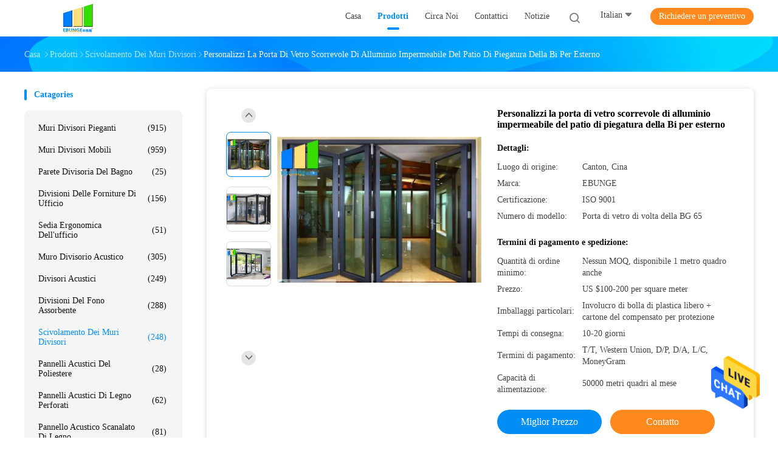

--- FILE ---
content_type: text/html
request_url: https://italian.partitions-walls.com/sale-14490352-customize-waterproof-aluminum-sliding-bi-folding-glass-patio-door-for-exterior.html
body_size: 35494
content:

<!DOCTYPE html>
<html lang="it">
<head>
	<meta charset="utf-8">
	<meta http-equiv="X-UA-Compatible" content="IE=edge">
	<meta name="viewport" content="width=device-width, initial-scale=1">
    <title>Personalizzi la porta di vetro scorrevole di alluminio impermeabile del patio di piegatura della Bi per esterno</title>
    <meta name="keywords" content="Scivolamento della porta di vetro piegante del patio della Bi, Porta di vetro impermeabile del patio, Porta di vetro di alluminio del patio di scivolamento, Scivolamento dei muri divisori" />
    <meta name="description" content="alta qualità Personalizzi la porta di vetro scorrevole di alluminio impermeabile del patio di piegatura della Bi per esterno dalla Cina, Il principale mercato di prodotti cinese Scivolamento della porta di vetro piegante del patio della Bi Prodotto,  Porta di vetro impermeabile del patio fabbriche,  Porta di vetro di alluminio del patio di scivolamento prodotti." />
				<link rel='preload'
					  href=/photo/partitions-walls/sitetpl/style/common.css?ver=1625725434 as='style'><link type='text/css' rel='stylesheet'
					  href=/photo/partitions-walls/sitetpl/style/common.css?ver=1625725434 media='all'><meta property="og:title" content="Personalizzi la porta di vetro scorrevole di alluminio impermeabile del patio di piegatura della Bi per esterno" />
<meta property="og:description" content="alta qualità Personalizzi la porta di vetro scorrevole di alluminio impermeabile del patio di piegatura della Bi per esterno dalla Cina, Il principale mercato di prodotti cinese Scivolamento della porta di vetro piegante del patio della Bi Prodotto,  Porta di vetro impermeabile del patio fabbriche,  Porta di vetro di alluminio del patio di scivolamento prodotti." />
<meta property="og:type" content="product" />
<meta property="og:availability" content="instock" />
<meta property="og:site_name" content="Guangdong Bunge Building Material Industrial Co., Ltd" />
<meta property="og:url" content="https://italian.partitions-walls.com/sale-14490352-customize-waterproof-aluminum-sliding-bi-folding-glass-patio-door-for-exterior.html" />
<meta property="og:image" content="https://italian.partitions-walls.com/photo/ps36859950-customize_waterproof_aluminum_sliding_bi_folding_glass_patio_door_for_exterior.jpg" />
<link rel="canonical" href="https://italian.partitions-walls.com/sale-14490352-customize-waterproof-aluminum-sliding-bi-folding-glass-patio-door-for-exterior.html" />
<link rel="alternate" href="https://m.italian.partitions-walls.com/sale-14490352-customize-waterproof-aluminum-sliding-bi-folding-glass-patio-door-for-exterior.html" media="only screen and (max-width: 640px)" />
<style type="text/css">
/*<![CDATA[*/
.consent__cookie {position: fixed;top: 0;left: 0;width: 100%;height: 0%;z-index: 100000;}.consent__cookie_bg {position: fixed;top: 0;left: 0;width: 100%;height: 100%;background: #000;opacity: .6;display: none }.consent__cookie_rel {position: fixed;bottom:0;left: 0;width: 100%;background: #fff;display: -webkit-box;display: -ms-flexbox;display: flex;flex-wrap: wrap;padding: 24px 80px;-webkit-box-sizing: border-box;box-sizing: border-box;-webkit-box-pack: justify;-ms-flex-pack: justify;justify-content: space-between;-webkit-transition: all ease-in-out .3s;transition: all ease-in-out .3s }.consent__close {position: absolute;top: 20px;right: 20px;cursor: pointer }.consent__close svg {fill: #777 }.consent__close:hover svg {fill: #000 }.consent__cookie_box {flex: 1;word-break: break-word;}.consent__warm {color: #777;font-size: 16px;margin-bottom: 12px;line-height: 19px }.consent__title {color: #333;font-size: 20px;font-weight: 600;margin-bottom: 12px;line-height: 23px }.consent__itxt {color: #333;font-size: 14px;margin-bottom: 12px;display: -webkit-box;display: -ms-flexbox;display: flex;-webkit-box-align: center;-ms-flex-align: center;align-items: center }.consent__itxt i {display: -webkit-inline-box;display: -ms-inline-flexbox;display: inline-flex;width: 28px;height: 28px;border-radius: 50%;background: #e0f9e9;margin-right: 8px;-webkit-box-align: center;-ms-flex-align: center;align-items: center;-webkit-box-pack: center;-ms-flex-pack: center;justify-content: center }.consent__itxt svg {fill: #3ca860 }.consent__txt {color: #a6a6a6;font-size: 14px;margin-bottom: 8px;line-height: 17px }.consent__btns {display: -webkit-box;display: -ms-flexbox;display: flex;-webkit-box-orient: vertical;-webkit-box-direction: normal;-ms-flex-direction: column;flex-direction: column;-webkit-box-pack: center;-ms-flex-pack: center;justify-content: center;flex-shrink: 0;}.consent__btn {width: 280px;height: 40px;line-height: 40px;text-align: center;background: #3ca860;color: #fff;border-radius: 4px;margin: 8px 0;-webkit-box-sizing: border-box;box-sizing: border-box;cursor: pointer;font-size:14px}.consent__btn:hover {background: #00823b }.consent__btn.empty {color: #3ca860;border: 1px solid #3ca860;background: #fff }.consent__btn.empty:hover {background: #3ca860;color: #fff }.open .consent__cookie_bg {display: block }.open .consent__cookie_rel {bottom: 0 }@media (max-width: 760px) {.consent__btns {width: 100%;align-items: center;}.consent__cookie_rel {padding: 20px 24px }}.consent__cookie.open {display: block;}.consent__cookie {display: none;}
/*]]>*/
</style>
<script type="text/javascript">
/*<![CDATA[*/
window.isvideotpl = 0;window.detailurl = '';
var isShowGuide=0;showGuideColor=0;var company_type = 26;var webim_domain = '';

var colorUrl = '';
var aisearch = 0;
var selfUrl = '';
window.playerReportUrl='/vod/view_count/report';
var query_string = ["Products","Detail"];
var g_tp = '';
var customtplcolor = 99702;
window.predomainsub = "";
/*]]>*/
</script>
</head>
<body>
<img src="/logo.gif" style="display:none" alt="logo"/>
    <div id="floatAd" style="z-index: 110000;position:absolute;right:30px;bottom:60px;height:79px;display: block;">
                                <a href="/webim/webim_tab.html" rel="nofollow" data-uid="8607" onclick= 'setwebimCookie(8607,14490352,26);' target="_blank">
            <img style="width: 80px;cursor: pointer;" alt='Invia messaggio' src="/images/floatimage_chat.gif"/>
        </a>
                                </div>
<a style="display: none!important;" title="Guangdong Bunge Building Material Industrial Co., Ltd" class="float-inquiry" href="/contactnow.html" onclick='setinquiryCookie("{\"showproduct\":1,\"pid\":\"14490352\",\"name\":\"Personalizzi la porta di vetro scorrevole di alluminio impermeabile del patio di piegatura della Bi per esterno\",\"source_url\":\"\\/sale-14490352-customize-waterproof-aluminum-sliding-bi-folding-glass-patio-door-for-exterior.html\",\"picurl\":\"\\/photo\\/pd36859950-customize_waterproof_aluminum_sliding_bi_folding_glass_patio_door_for_exterior.jpg\",\"propertyDetail\":[[\"Nome di prodotto\",\"Porta di vetro piegante\"],[\"Applicazione\",\"Villa, residenziale\"],[\"Vetro\",\"Doppio vetro temperato\"],[\"Vantaggio\",\"Impermeabile\"]],\"company_name\":null,\"picurl_c\":\"\\/photo\\/pc36859950-customize_waterproof_aluminum_sliding_bi_folding_glass_patio_door_for_exterior.jpg\",\"price\":\"US $100-200 per square meter\",\"username\":\"Buffy Wong\",\"viewTime\":\"Ultimo Login : 0 orario 58 minuti fa\",\"subject\":\"Vi prego di inviarmi il prezzo FOB Personalizzi la porta di vetro scorrevole di alluminio impermeabile del patio di piegatura della Bi per esterno\",\"countrycode\":\"\"}");'></a>
<script>
var originProductInfo = '';
var originProductInfo = {"showproduct":1,"pid":"14490352","name":"Personalizzi la porta di vetro scorrevole di alluminio impermeabile del patio di piegatura della Bi per esterno","source_url":"\/sale-14490352-customize-waterproof-aluminum-sliding-bi-folding-glass-patio-door-for-exterior.html","picurl":"\/photo\/pd36859950-customize_waterproof_aluminum_sliding_bi_folding_glass_patio_door_for_exterior.jpg","propertyDetail":[["Nome di prodotto","Porta di vetro piegante"],["Applicazione","Villa, residenziale"],["Vetro","Doppio vetro temperato"],["Vantaggio","Impermeabile"]],"company_name":null,"picurl_c":"\/photo\/pc36859950-customize_waterproof_aluminum_sliding_bi_folding_glass_patio_door_for_exterior.jpg","price":"US $100-200 per square meter","username":"Buffy Wong","viewTime":"Ultimo Login : 0 orario 58 minuti fa","subject":"Vi prego di inviarmi il prezzo FOB Personalizzi la porta di vetro scorrevole di alluminio impermeabile del patio di piegatura della Bi per esterno","countrycode":""};
var save_url = "/contactsave.html";
var update_url = "/updateinquiry.html";
var productInfo = {};
var defaulProductInfo = {};
var myDate = new Date();
var curDate = myDate.getFullYear()+'-'+(parseInt(myDate.getMonth())+1)+'-'+myDate.getDate();
var message = '';
var default_pop = 1;
var leaveMessageDialog = document.getElementsByClassName('leave-message-dialog')[0]; // 获取弹层
var _$$ = function (dom) {
    return document.querySelectorAll(dom);
};
resInfo = originProductInfo;
resInfo['name'] = resInfo['name'] || '';
defaulProductInfo.pid = resInfo['pid'];
defaulProductInfo.productName = resInfo['name'] ?? '';
defaulProductInfo.productInfo = resInfo['propertyDetail'];
defaulProductInfo.productImg = resInfo['picurl_c'];
defaulProductInfo.subject = resInfo['subject'] ?? '';
defaulProductInfo.productImgAlt = resInfo['name'] ?? '';
var inquirypopup_tmp = 1;
var message = 'Caro,'+'\r\n'+"Sono interessato a"+' '+trim(resInfo['name'])+", potresti inviarmi maggiori dettagli come tipo, dimensioni, MOQ, materiale, ecc."+'\r\n'+"Grazie!"+'\r\n'+"Aspettando la tua risposta.";
var message_1 = 'Caro,'+'\r\n'+"Sono interessato a"+' '+trim(resInfo['name'])+", potresti inviarmi maggiori dettagli come tipo, dimensioni, MOQ, materiale, ecc."+'\r\n'+"Grazie!"+'\r\n'+"Aspettando la tua risposta.";
var message_2 = 'Ciao,'+'\r\n'+"sto cercando"+' '+trim(resInfo['name'])+", per favore inviami il prezzo, le specifiche e l'immagine."+'\r\n'+"La tua rapida risposta sarà molto apprezzata."+'\r\n'+"Non esitate a contattarmi per ulteriori informazioni."+'\r\n'+"Molte grazie.";
var message_3 = 'Ciao,'+'\r\n'+trim(resInfo['name'])+' '+"soddisfa le mie aspettative."+'\r\n'+"Per favore dammi il prezzo migliore e qualche altra informazione sul prodotto."+'\r\n'+"Non esitate a contattarmi tramite la mia posta."+'\r\n'+"Molte grazie.";

var message_4 = 'Caro,'+'\r\n'+"Qual è il prezzo FOB sul tuo"+' '+trim(resInfo['name'])+'?'+'\r\n'+"Qual è il nome del porto più vicino?"+'\r\n'+"Per favore rispondimi il prima possibile, sarebbe meglio condividere ulteriori informazioni."+'\r\n'+"Saluti!";
var message_5 = 'Ciao,'+'\r\n'+"Sono molto interessato al tuo"+' '+trim(resInfo['name'])+'.'+'\r\n'+"Inviami i dettagli del tuo prodotto."+'\r\n'+"In attesa di una tua rapida risposta."+'\r\n'+"Non esitate a contattarmi per posta."+'\r\n'+"Saluti!";

var message_6 = 'Caro,'+'\r\n'+"Forniscici informazioni sul tuo"+' '+trim(resInfo['name'])+", come tipo, dimensione, materiale e, naturalmente, il miglior prezzo."+'\r\n'+"In attesa di una tua rapida risposta."+'\r\n'+"Grazie!";
var message_7 = 'Caro,'+'\r\n'+"Puoi fornire"+' '+trim(resInfo['name'])+" per noi?"+'\r\n'+"Per prima cosa vogliamo un listino prezzi e alcuni dettagli del prodotto."+'\r\n'+"Spero di ricevere una risposta al più presto e non vedo l'ora di collaborare."+'\r\n'+"Grazie mille.";
var message_8 = 'Ciao,'+'\r\n'+"sto cercando"+' '+trim(resInfo['name'])+", per favore dammi alcune informazioni più dettagliate sul prodotto."+'\r\n'+"Attendo con ansia la vostra risposta."+'\r\n'+"Grazie!";
var message_9 = 'Ciao,'+'\r\n'+"Il tuo"+' '+trim(resInfo['name'])+" soddisfa molto bene le mie esigenze."+'\r\n'+"Inviami il prezzo, le specifiche e un modello simile andrà bene."+'\r\n'+"Sentiti libero di chattare con me."+'\r\n'+"Grazie!";
var message_10 = 'Caro,'+'\r\n'+"Voglio saperne di più sui dettagli e sulla citazione di"+' '+trim(resInfo['name'])+'.'+'\r\n'+"Non esitate a contattarmi."+'\r\n'+"Saluti!";

var r = getRandom(1,10);

defaulProductInfo.message = eval("message_"+r);
    defaulProductInfo.message = eval("message_"+r);
        var mytAjax = {

    post: function(url, data, fn) {
        var xhr = new XMLHttpRequest();
        xhr.open("POST", url, true);
        xhr.setRequestHeader("Content-Type", "application/x-www-form-urlencoded;charset=UTF-8");
        xhr.setRequestHeader("X-Requested-With", "XMLHttpRequest");
        xhr.setRequestHeader('Content-Type','text/plain;charset=UTF-8');
        xhr.onreadystatechange = function() {
            if(xhr.readyState == 4 && (xhr.status == 200 || xhr.status == 304)) {
                fn.call(this, xhr.responseText);
            }
        };
        xhr.send(data);
    },

    postform: function(url, data, fn) {
        var xhr = new XMLHttpRequest();
        xhr.open("POST", url, true);
        xhr.setRequestHeader("X-Requested-With", "XMLHttpRequest");
        xhr.onreadystatechange = function() {
            if(xhr.readyState == 4 && (xhr.status == 200 || xhr.status == 304)) {
                fn.call(this, xhr.responseText);
            }
        };
        xhr.send(data);
    }
};
/*window.onload = function(){
    leaveMessageDialog = document.getElementsByClassName('leave-message-dialog')[0];
    if (window.localStorage.recordDialogStatus=='undefined' || (window.localStorage.recordDialogStatus!='undefined' && window.localStorage.recordDialogStatus != curDate)) {
        setTimeout(function(){
            if(parseInt(inquirypopup_tmp%10) == 1){
                creatDialog(defaulProductInfo, 1);
            }
        }, 6000);
    }
};*/
function trim(str)
{
    str = str.replace(/(^\s*)/g,"");
    return str.replace(/(\s*$)/g,"");
};
function getRandom(m,n){
    var num = Math.floor(Math.random()*(m - n) + n);
    return num;
};
function strBtn(param) {

    var starattextarea = document.getElementById("textareamessage").value.length;
    var email = document.getElementById("startEmail").value;

    var default_tip = document.querySelectorAll(".watermark_container").length;
    if (20 < starattextarea && starattextarea < 3000) {
        if(default_tip>0){
            document.getElementById("textareamessage1").parentNode.parentNode.nextElementSibling.style.display = "none";
        }else{
            document.getElementById("textareamessage1").parentNode.nextElementSibling.style.display = "none";
        }

    } else {
        if(default_tip>0){
            document.getElementById("textareamessage1").parentNode.parentNode.nextElementSibling.style.display = "block";
        }else{
            document.getElementById("textareamessage1").parentNode.nextElementSibling.style.display = "block";
        }

        return;
    }

    // var re = /^([a-zA-Z0-9_-])+@([a-zA-Z0-9_-])+\.([a-zA-Z0-9_-])+/i;/*邮箱不区分大小写*/
    var re = /^[a-zA-Z0-9][\w-]*(\.?[\w-]+)*@[a-zA-Z0-9-]+(\.[a-zA-Z0-9]+)+$/i;
    if (!re.test(email)) {
        document.getElementById("startEmail").nextElementSibling.style.display = "block";
        return;
    } else {
        document.getElementById("startEmail").nextElementSibling.style.display = "none";
    }

    var subject = document.getElementById("pop_subject").value;
    var pid = document.getElementById("pop_pid").value;
    var message = document.getElementById("textareamessage").value;
    var sender_email = document.getElementById("startEmail").value;
    var tel = '';
    if (document.getElementById("tel0") != undefined && document.getElementById("tel0") != '')
        tel = document.getElementById("tel0").value;
    var form_serialize = '&tel='+tel;

    form_serialize = form_serialize.replace(/\+/g, "%2B");
    mytAjax.post(save_url,"pid="+pid+"&subject="+subject+"&email="+sender_email+"&message="+(message)+form_serialize,function(res){
        var mes = JSON.parse(res);
        if(mes.status == 200){
            var iid = mes.iid;
            document.getElementById("pop_iid").value = iid;
            document.getElementById("pop_uuid").value = mes.uuid;

            if(typeof gtag_report_conversion === "function"){
                gtag_report_conversion();//执行统计js代码
            }
            if(typeof fbq === "function"){
                fbq('track','Purchase');//执行统计js代码
            }
        }
    });
    for (var index = 0; index < document.querySelectorAll(".dialog-content-pql").length; index++) {
        document.querySelectorAll(".dialog-content-pql")[index].style.display = "none";
    };
    $('#idphonepql').val(tel);
    document.getElementById("dialog-content-pql-id").style.display = "block";
    ;
};
function twoBtnOk(param) {

    var selectgender = document.getElementById("Mr").innerHTML;
    var iid = document.getElementById("pop_iid").value;
    var sendername = document.getElementById("idnamepql").value;
    var senderphone = document.getElementById("idphonepql").value;
    var sendercname = document.getElementById("idcompanypql").value;
    var uuid = document.getElementById("pop_uuid").value;
    var gender = 2;
    if(selectgender == 'Mr.') gender = 0;
    if(selectgender == 'Mrs.') gender = 1;
    var pid = document.getElementById("pop_pid").value;
    var form_serialize = '';

        form_serialize = form_serialize.replace(/\+/g, "%2B");

    mytAjax.post(update_url,"iid="+iid+"&gender="+gender+"&uuid="+uuid+"&name="+(sendername)+"&tel="+(senderphone)+"&company="+(sendercname)+form_serialize,function(res){});

    for (var index = 0; index < document.querySelectorAll(".dialog-content-pql").length; index++) {
        document.querySelectorAll(".dialog-content-pql")[index].style.display = "none";
    };
    document.getElementById("dialog-content-pql-ok").style.display = "block";

};
function toCheckMust(name) {
    $('#'+name+'error').hide();
}
function handClidk(param) {
    var starattextarea = document.getElementById("textareamessage1").value.length;
    var email = document.getElementById("startEmail1").value;
    var default_tip = document.querySelectorAll(".watermark_container").length;
    if (20 < starattextarea && starattextarea < 3000) {
        if(default_tip>0){
            document.getElementById("textareamessage1").parentNode.parentNode.nextElementSibling.style.display = "none";
        }else{
            document.getElementById("textareamessage1").parentNode.nextElementSibling.style.display = "none";
        }

    } else {
        if(default_tip>0){
            document.getElementById("textareamessage1").parentNode.parentNode.nextElementSibling.style.display = "block";
        }else{
            document.getElementById("textareamessage1").parentNode.nextElementSibling.style.display = "block";
        }

        return;
    }

    // var re = /^([a-zA-Z0-9_-])+@([a-zA-Z0-9_-])+\.([a-zA-Z0-9_-])+/i;
    var re = /^[a-zA-Z0-9][\w-]*(\.?[\w-]+)*@[a-zA-Z0-9-]+(\.[a-zA-Z0-9]+)+$/i;
    if (!re.test(email)) {
        document.getElementById("startEmail1").nextElementSibling.style.display = "block";
        return;
    } else {
        document.getElementById("startEmail1").nextElementSibling.style.display = "none";
    }

    var subject = document.getElementById("pop_subject").value;
    var pid = document.getElementById("pop_pid").value;
    var message = document.getElementById("textareamessage1").value;
    var sender_email = document.getElementById("startEmail1").value;
    var form_serialize = tel = '';
    if (document.getElementById("tel1") != undefined && document.getElementById("tel1") != '')
        tel = document.getElementById("tel1").value;
        mytAjax.post(save_url,"email="+sender_email+"&tel="+tel+"&pid="+pid+"&message="+message+"&subject="+subject+form_serialize,function(res){

        var mes = JSON.parse(res);
        if(mes.status == 200){
            var iid = mes.iid;
            document.getElementById("pop_iid").value = iid;
            document.getElementById("pop_uuid").value = mes.uuid;
            if(typeof gtag_report_conversion === "function"){
                gtag_report_conversion();//执行统计js代码
            }
        }

    });
    for (var index = 0; index < document.querySelectorAll(".dialog-content-pql").length; index++) {
        document.querySelectorAll(".dialog-content-pql")[index].style.display = "none";
    };
    $('#idphonepql').val(tel);
    document.getElementById("dialog-content-pql-id").style.display = "block";

};
window.addEventListener('load', function () {
    $('.checkbox-wrap label').each(function(){
        if($(this).find('input').prop('checked')){
            $(this).addClass('on')
        }else {
            $(this).removeClass('on')
        }
    })
    $(document).on('click', '.checkbox-wrap label' , function(ev){
        if (ev.target.tagName.toUpperCase() != 'INPUT') {
            $(this).toggleClass('on')
        }
    })
})

function hand_video(pdata) {
    data = JSON.parse(pdata);
    productInfo.productName = data.productName;
    productInfo.productInfo = data.productInfo;
    productInfo.productImg = data.productImg;
    productInfo.subject = data.subject;

    var message = 'Caro,'+'\r\n'+"Sono interessato a"+' '+trim(data.productName)+", potresti inviarmi maggiori dettagli come tipo, dimensione, quantità, materiale, ecc."+'\r\n'+"Grazie!"+'\r\n'+"Aspettando la tua risposta.";

    var message = 'Caro,'+'\r\n'+"Sono interessato a"+' '+trim(data.productName)+", potresti inviarmi maggiori dettagli come tipo, dimensioni, MOQ, materiale, ecc."+'\r\n'+"Grazie!"+'\r\n'+"Aspettando la tua risposta.";
    var message_1 = 'Caro,'+'\r\n'+"Sono interessato a"+' '+trim(data.productName)+", potresti inviarmi maggiori dettagli come tipo, dimensioni, MOQ, materiale, ecc."+'\r\n'+"Grazie!"+'\r\n'+"Aspettando la tua risposta.";
    var message_2 = 'Ciao,'+'\r\n'+"sto cercando"+' '+trim(data.productName)+", per favore inviami il prezzo, le specifiche e l'immagine."+'\r\n'+"La tua rapida risposta sarà molto apprezzata."+'\r\n'+"Non esitate a contattarmi per ulteriori informazioni."+'\r\n'+"Molte grazie.";
    var message_3 = 'Ciao,'+'\r\n'+trim(data.productName)+' '+"soddisfa le mie aspettative."+'\r\n'+"Per favore dammi il prezzo migliore e qualche altra informazione sul prodotto."+'\r\n'+"Non esitate a contattarmi tramite la mia posta."+'\r\n'+"Molte grazie.";

    var message_4 = 'Caro,'+'\r\n'+"Qual è il prezzo FOB sul tuo"+' '+trim(data.productName)+'?'+'\r\n'+"Qual è il nome del porto più vicino?"+'\r\n'+"Per favore rispondimi il prima possibile, sarebbe meglio condividere ulteriori informazioni."+'\r\n'+"Saluti!";
    var message_5 = 'Ciao,'+'\r\n'+"Sono molto interessato al tuo"+' '+trim(data.productName)+'.'+'\r\n'+"Inviami i dettagli del tuo prodotto."+'\r\n'+"In attesa di una tua rapida risposta."+'\r\n'+"Non esitate a contattarmi per posta."+'\r\n'+"Saluti!";

    var message_6 = 'Caro,'+'\r\n'+"Forniscici informazioni sul tuo"+' '+trim(data.productName)+", come tipo, dimensione, materiale e, naturalmente, il miglior prezzo."+'\r\n'+"In attesa di una tua rapida risposta."+'\r\n'+"Grazie!";
    var message_7 = 'Caro,'+'\r\n'+"Puoi fornire"+' '+trim(data.productName)+" per noi?"+'\r\n'+"Per prima cosa vogliamo un listino prezzi e alcuni dettagli del prodotto."+'\r\n'+"Spero di ricevere una risposta al più presto e non vedo l'ora di collaborare."+'\r\n'+"Grazie mille.";
    var message_8 = 'Ciao,'+'\r\n'+"sto cercando"+' '+trim(data.productName)+", per favore dammi alcune informazioni più dettagliate sul prodotto."+'\r\n'+"Attendo con ansia la vostra risposta."+'\r\n'+"Grazie!";
    var message_9 = 'Ciao,'+'\r\n'+"Il tuo"+' '+trim(data.productName)+" soddisfa molto bene le mie esigenze."+'\r\n'+"Inviami il prezzo, le specifiche e un modello simile andrà bene."+'\r\n'+"Sentiti libero di chattare con me."+'\r\n'+"Grazie!";
    var message_10 = 'Caro,'+'\r\n'+"Voglio saperne di più sui dettagli e sulla citazione di"+' '+trim(data.productName)+'.'+'\r\n'+"Non esitate a contattarmi."+'\r\n'+"Saluti!";

    var r = getRandom(1,10);

    productInfo.message = eval("message_"+r);
            if(parseInt(inquirypopup_tmp/10) == 1){
        productInfo.message = "";
    }
    productInfo.pid = data.pid;
    creatDialog(productInfo, 2);
};

function handDialog(pdata) {
    data = JSON.parse(pdata);
    productInfo.productName = data.productName;
    productInfo.productInfo = data.productInfo;
    productInfo.productImg = data.productImg;
    productInfo.subject = data.subject;

    var message = 'Caro,'+'\r\n'+"Sono interessato a"+' '+trim(data.productName)+", potresti inviarmi maggiori dettagli come tipo, dimensione, quantità, materiale, ecc."+'\r\n'+"Grazie!"+'\r\n'+"Aspettando la tua risposta.";

    var message = 'Caro,'+'\r\n'+"Sono interessato a"+' '+trim(data.productName)+", potresti inviarmi maggiori dettagli come tipo, dimensioni, MOQ, materiale, ecc."+'\r\n'+"Grazie!"+'\r\n'+"Aspettando la tua risposta.";
    var message_1 = 'Caro,'+'\r\n'+"Sono interessato a"+' '+trim(data.productName)+", potresti inviarmi maggiori dettagli come tipo, dimensioni, MOQ, materiale, ecc."+'\r\n'+"Grazie!"+'\r\n'+"Aspettando la tua risposta.";
    var message_2 = 'Ciao,'+'\r\n'+"sto cercando"+' '+trim(data.productName)+", per favore inviami il prezzo, le specifiche e l'immagine."+'\r\n'+"La tua rapida risposta sarà molto apprezzata."+'\r\n'+"Non esitate a contattarmi per ulteriori informazioni."+'\r\n'+"Molte grazie.";
    var message_3 = 'Ciao,'+'\r\n'+trim(data.productName)+' '+"soddisfa le mie aspettative."+'\r\n'+"Per favore dammi il prezzo migliore e qualche altra informazione sul prodotto."+'\r\n'+"Non esitate a contattarmi tramite la mia posta."+'\r\n'+"Molte grazie.";

    var message_4 = 'Caro,'+'\r\n'+"Qual è il prezzo FOB sul tuo"+' '+trim(data.productName)+'?'+'\r\n'+"Qual è il nome del porto più vicino?"+'\r\n'+"Per favore rispondimi il prima possibile, sarebbe meglio condividere ulteriori informazioni."+'\r\n'+"Saluti!";
    var message_5 = 'Ciao,'+'\r\n'+"Sono molto interessato al tuo"+' '+trim(data.productName)+'.'+'\r\n'+"Inviami i dettagli del tuo prodotto."+'\r\n'+"In attesa di una tua rapida risposta."+'\r\n'+"Non esitate a contattarmi per posta."+'\r\n'+"Saluti!";

    var message_6 = 'Caro,'+'\r\n'+"Forniscici informazioni sul tuo"+' '+trim(data.productName)+", come tipo, dimensione, materiale e, naturalmente, il miglior prezzo."+'\r\n'+"In attesa di una tua rapida risposta."+'\r\n'+"Grazie!";
    var message_7 = 'Caro,'+'\r\n'+"Puoi fornire"+' '+trim(data.productName)+" per noi?"+'\r\n'+"Per prima cosa vogliamo un listino prezzi e alcuni dettagli del prodotto."+'\r\n'+"Spero di ricevere una risposta al più presto e non vedo l'ora di collaborare."+'\r\n'+"Grazie mille.";
    var message_8 = 'Ciao,'+'\r\n'+"sto cercando"+' '+trim(data.productName)+", per favore dammi alcune informazioni più dettagliate sul prodotto."+'\r\n'+"Attendo con ansia la vostra risposta."+'\r\n'+"Grazie!";
    var message_9 = 'Ciao,'+'\r\n'+"Il tuo"+' '+trim(data.productName)+" soddisfa molto bene le mie esigenze."+'\r\n'+"Inviami il prezzo, le specifiche e un modello simile andrà bene."+'\r\n'+"Sentiti libero di chattare con me."+'\r\n'+"Grazie!";
    var message_10 = 'Caro,'+'\r\n'+"Voglio saperne di più sui dettagli e sulla citazione di"+' '+trim(data.productName)+'.'+'\r\n'+"Non esitate a contattarmi."+'\r\n'+"Saluti!";

    var r = getRandom(1,10);
    productInfo.message = eval("message_"+r);
            if(parseInt(inquirypopup_tmp/10) == 1){
        productInfo.message = "";
    }
    productInfo.pid = data.pid;
    creatDialog(productInfo, 2);
};

function closepql(param) {

    leaveMessageDialog.style.display = 'none';
};

function closepql2(param) {

    for (var index = 0; index < document.querySelectorAll(".dialog-content-pql").length; index++) {
        document.querySelectorAll(".dialog-content-pql")[index].style.display = "none";
    };
    document.getElementById("dialog-content-pql-ok").style.display = "block";
};

function decodeHtmlEntities(str) {
    var tempElement = document.createElement('div');
    tempElement.innerHTML = str;
    return tempElement.textContent || tempElement.innerText || '';
}

function initProduct(productInfo,type){

    productInfo.productName = decodeHtmlEntities(productInfo.productName);
    productInfo.message = decodeHtmlEntities(productInfo.message);

    leaveMessageDialog = document.getElementsByClassName('leave-message-dialog')[0];
    leaveMessageDialog.style.display = "block";
    if(type == 3){
        var popinquiryemail = document.getElementById("popinquiryemail").value;
        _$$("#startEmail1")[0].value = popinquiryemail;
    }else{
        _$$("#startEmail1")[0].value = "";
    }
    _$$("#startEmail")[0].value = "";
    _$$("#idnamepql")[0].value = "";
    _$$("#idphonepql")[0].value = "";
    _$$("#idcompanypql")[0].value = "";

    _$$("#pop_pid")[0].value = productInfo.pid;
    _$$("#pop_subject")[0].value = productInfo.subject;
    
    if(parseInt(inquirypopup_tmp/10) == 1){
        productInfo.message = "";
    }

    _$$("#textareamessage1")[0].value = productInfo.message;
    _$$("#textareamessage")[0].value = productInfo.message;

    _$$("#dialog-content-pql-id .titlep")[0].innerHTML = productInfo.productName;
    _$$("#dialog-content-pql-id img")[0].setAttribute("src", productInfo.productImg);
    _$$("#dialog-content-pql-id img")[0].setAttribute("alt", productInfo.productImgAlt);

    _$$("#dialog-content-pql-id-hand img")[0].setAttribute("src", productInfo.productImg);
    _$$("#dialog-content-pql-id-hand img")[0].setAttribute("alt", productInfo.productImgAlt);
    _$$("#dialog-content-pql-id-hand .titlep")[0].innerHTML = productInfo.productName;

    if (productInfo.productInfo.length > 0) {
        var ul2, ul;
        ul = document.createElement("ul");
        for (var index = 0; index < productInfo.productInfo.length; index++) {
            var el = productInfo.productInfo[index];
            var li = document.createElement("li");
            var span1 = document.createElement("span");
            span1.innerHTML = el[0] + ":";
            var span2 = document.createElement("span");
            span2.innerHTML = el[1];
            li.appendChild(span1);
            li.appendChild(span2);
            ul.appendChild(li);

        }
        ul2 = ul.cloneNode(true);
        if (type === 1) {
            _$$("#dialog-content-pql-id .left")[0].replaceChild(ul, _$$("#dialog-content-pql-id .left ul")[0]);
        } else {
            _$$("#dialog-content-pql-id-hand .left")[0].replaceChild(ul2, _$$("#dialog-content-pql-id-hand .left ul")[0]);
            _$$("#dialog-content-pql-id .left")[0].replaceChild(ul, _$$("#dialog-content-pql-id .left ul")[0]);
        }
    };
    for (var index = 0; index < _$$("#dialog-content-pql-id .right ul li").length; index++) {
        _$$("#dialog-content-pql-id .right ul li")[index].addEventListener("click", function (params) {
            _$$("#dialog-content-pql-id .right #Mr")[0].innerHTML = this.innerHTML
        }, false)

    };

};
function closeInquiryCreateDialog() {
    document.getElementById("xuanpan_dialog_box_pql").style.display = "none";
};
function showInquiryCreateDialog() {
    document.getElementById("xuanpan_dialog_box_pql").style.display = "block";
};
function submitPopInquiry(){
    var message = document.getElementById("inquiry_message").value;
    var email = document.getElementById("inquiry_email").value;
    var subject = defaulProductInfo.subject;
    var pid = defaulProductInfo.pid;
    if (email === undefined) {
        showInquiryCreateDialog();
        document.getElementById("inquiry_email").style.border = "1px solid red";
        return false;
    };
    if (message === undefined) {
        showInquiryCreateDialog();
        document.getElementById("inquiry_message").style.border = "1px solid red";
        return false;
    };
    if (email.search(/^\w+((-\w+)|(\.\w+))*\@[A-Za-z0-9]+((\.|-)[A-Za-z0-9]+)*\.[A-Za-z0-9]+$/) == -1) {
        document.getElementById("inquiry_email").style.border= "1px solid red";
        showInquiryCreateDialog();
        return false;
    } else {
        document.getElementById("inquiry_email").style.border= "";
    };
    if (message.length < 20 || message.length >3000) {
        showInquiryCreateDialog();
        document.getElementById("inquiry_message").style.border = "1px solid red";
        return false;
    } else {
        document.getElementById("inquiry_message").style.border = "";
    };
    var tel = '';
    if (document.getElementById("tel") != undefined && document.getElementById("tel") != '')
        tel = document.getElementById("tel").value;

    mytAjax.post(save_url,"pid="+pid+"&subject="+subject+"&email="+email+"&message="+(message)+'&tel='+tel,function(res){
        var mes = JSON.parse(res);
        if(mes.status == 200){
            var iid = mes.iid;
            document.getElementById("pop_iid").value = iid;
            document.getElementById("pop_uuid").value = mes.uuid;

        }
    });
    initProduct(defaulProductInfo);
    for (var index = 0; index < document.querySelectorAll(".dialog-content-pql").length; index++) {
        document.querySelectorAll(".dialog-content-pql")[index].style.display = "none";
    };
    $('#idphonepql').val(tel);
    document.getElementById("dialog-content-pql-id").style.display = "block";

};

//带附件上传
function submitPopInquiryfile(email_id,message_id,check_sort,name_id,phone_id,company_id,attachments){

    if(typeof(check_sort) == 'undefined'){
        check_sort = 0;
    }
    var message = document.getElementById(message_id).value;
    var email = document.getElementById(email_id).value;
    var attachments = document.getElementById(attachments).value;
    if(typeof(name_id) !== 'undefined' && name_id != ""){
        var name  = document.getElementById(name_id).value;
    }
    if(typeof(phone_id) !== 'undefined' && phone_id != ""){
        var phone = document.getElementById(phone_id).value;
    }
    if(typeof(company_id) !== 'undefined' && company_id != ""){
        var company = document.getElementById(company_id).value;
    }
    var subject = defaulProductInfo.subject;
    var pid = defaulProductInfo.pid;

    if(check_sort == 0){
        if (email === undefined) {
            showInquiryCreateDialog();
            document.getElementById(email_id).style.border = "1px solid red";
            return false;
        };
        if (message === undefined) {
            showInquiryCreateDialog();
            document.getElementById(message_id).style.border = "1px solid red";
            return false;
        };

        if (email.search(/^\w+((-\w+)|(\.\w+))*\@[A-Za-z0-9]+((\.|-)[A-Za-z0-9]+)*\.[A-Za-z0-9]+$/) == -1) {
            document.getElementById(email_id).style.border= "1px solid red";
            showInquiryCreateDialog();
            return false;
        } else {
            document.getElementById(email_id).style.border= "";
        };
        if (message.length < 20 || message.length >3000) {
            showInquiryCreateDialog();
            document.getElementById(message_id).style.border = "1px solid red";
            return false;
        } else {
            document.getElementById(message_id).style.border = "";
        };
    }else{

        if (message === undefined) {
            showInquiryCreateDialog();
            document.getElementById(message_id).style.border = "1px solid red";
            return false;
        };

        if (email === undefined) {
            showInquiryCreateDialog();
            document.getElementById(email_id).style.border = "1px solid red";
            return false;
        };

        if (message.length < 20 || message.length >3000) {
            showInquiryCreateDialog();
            document.getElementById(message_id).style.border = "1px solid red";
            return false;
        } else {
            document.getElementById(message_id).style.border = "";
        };

        if (email.search(/^\w+((-\w+)|(\.\w+))*\@[A-Za-z0-9]+((\.|-)[A-Za-z0-9]+)*\.[A-Za-z0-9]+$/) == -1) {
            document.getElementById(email_id).style.border= "1px solid red";
            showInquiryCreateDialog();
            return false;
        } else {
            document.getElementById(email_id).style.border= "";
        };

    };

    mytAjax.post(save_url,"pid="+pid+"&subject="+subject+"&email="+email+"&message="+message+"&company="+company+"&attachments="+attachments,function(res){
        var mes = JSON.parse(res);
        if(mes.status == 200){
            var iid = mes.iid;
            document.getElementById("pop_iid").value = iid;
            document.getElementById("pop_uuid").value = mes.uuid;

            if(typeof gtag_report_conversion === "function"){
                gtag_report_conversion();//执行统计js代码
            }
            if(typeof fbq === "function"){
                fbq('track','Purchase');//执行统计js代码
            }
        }
    });
    initProduct(defaulProductInfo);

    if(name !== undefined && name != ""){
        _$$("#idnamepql")[0].value = name;
    }

    if(phone !== undefined && phone != ""){
        _$$("#idphonepql")[0].value = phone;
    }

    if(company !== undefined && company != ""){
        _$$("#idcompanypql")[0].value = company;
    }

    for (var index = 0; index < document.querySelectorAll(".dialog-content-pql").length; index++) {
        document.querySelectorAll(".dialog-content-pql")[index].style.display = "none";
    };
    document.getElementById("dialog-content-pql-id").style.display = "block";

};
function submitPopInquiryByParam(email_id,message_id,check_sort,name_id,phone_id,company_id){

    if(typeof(check_sort) == 'undefined'){
        check_sort = 0;
    }

    var senderphone = '';
    var message = document.getElementById(message_id).value;
    var email = document.getElementById(email_id).value;
    if(typeof(name_id) !== 'undefined' && name_id != ""){
        var name  = document.getElementById(name_id).value;
    }
    if(typeof(phone_id) !== 'undefined' && phone_id != ""){
        var phone = document.getElementById(phone_id).value;
        senderphone = phone;
    }
    if(typeof(company_id) !== 'undefined' && company_id != ""){
        var company = document.getElementById(company_id).value;
    }
    var subject = defaulProductInfo.subject;
    var pid = defaulProductInfo.pid;

    if(check_sort == 0){
        if (email === undefined) {
            showInquiryCreateDialog();
            document.getElementById(email_id).style.border = "1px solid red";
            return false;
        };
        if (message === undefined) {
            showInquiryCreateDialog();
            document.getElementById(message_id).style.border = "1px solid red";
            return false;
        };

        if (email.search(/^\w+((-\w+)|(\.\w+))*\@[A-Za-z0-9]+((\.|-)[A-Za-z0-9]+)*\.[A-Za-z0-9]+$/) == -1) {
            document.getElementById(email_id).style.border= "1px solid red";
            showInquiryCreateDialog();
            return false;
        } else {
            document.getElementById(email_id).style.border= "";
        };
        if (message.length < 20 || message.length >3000) {
            showInquiryCreateDialog();
            document.getElementById(message_id).style.border = "1px solid red";
            return false;
        } else {
            document.getElementById(message_id).style.border = "";
        };
    }else{

        if (message === undefined) {
            showInquiryCreateDialog();
            document.getElementById(message_id).style.border = "1px solid red";
            return false;
        };

        if (email === undefined) {
            showInquiryCreateDialog();
            document.getElementById(email_id).style.border = "1px solid red";
            return false;
        };

        if (message.length < 20 || message.length >3000) {
            showInquiryCreateDialog();
            document.getElementById(message_id).style.border = "1px solid red";
            return false;
        } else {
            document.getElementById(message_id).style.border = "";
        };

        if (email.search(/^\w+((-\w+)|(\.\w+))*\@[A-Za-z0-9]+((\.|-)[A-Za-z0-9]+)*\.[A-Za-z0-9]+$/) == -1) {
            document.getElementById(email_id).style.border= "1px solid red";
            showInquiryCreateDialog();
            return false;
        } else {
            document.getElementById(email_id).style.border= "";
        };

    };

    var productsku = "";
    if($("#product_sku").length > 0){
        productsku = $("#product_sku").html();
    }

    mytAjax.post(save_url,"tel="+senderphone+"&pid="+pid+"&subject="+subject+"&email="+email+"&message="+message+"&messagesku="+encodeURI(productsku),function(res){
        var mes = JSON.parse(res);
        if(mes.status == 200){
            var iid = mes.iid;
            document.getElementById("pop_iid").value = iid;
            document.getElementById("pop_uuid").value = mes.uuid;

            if(typeof gtag_report_conversion === "function"){
                gtag_report_conversion();//执行统计js代码
            }
            if(typeof fbq === "function"){
                fbq('track','Purchase');//执行统计js代码
            }
        }
    });
    initProduct(defaulProductInfo);

    if(name !== undefined && name != ""){
        _$$("#idnamepql")[0].value = name;
    }

    if(phone !== undefined && phone != ""){
        _$$("#idphonepql")[0].value = phone;
    }

    if(company !== undefined && company != ""){
        _$$("#idcompanypql")[0].value = company;
    }

    for (var index = 0; index < document.querySelectorAll(".dialog-content-pql").length; index++) {
        document.querySelectorAll(".dialog-content-pql")[index].style.display = "none";

    };
    document.getElementById("dialog-content-pql-id").style.display = "block";

};

function creat_videoDialog(productInfo, type) {

    if(type == 1){
        if(default_pop != 1){
            return false;
        }
        window.localStorage.recordDialogStatus = curDate;
    }else{
        default_pop = 0;
    }
    initProduct(productInfo, type);
    if (type === 1) {
        // 自动弹出
        for (var index = 0; index < document.querySelectorAll(".dialog-content-pql").length; index++) {

            document.querySelectorAll(".dialog-content-pql")[index].style.display = "none";
        };
        document.getElementById("dialog-content-pql").style.display = "block";
    } else {
        // 手动弹出
        for (var index = 0; index < document.querySelectorAll(".dialog-content-pql").length; index++) {
            document.querySelectorAll(".dialog-content-pql")[index].style.display = "none";
        };
        document.getElementById("dialog-content-pql-id-hand").style.display = "block";
    }
}

function creatDialog(productInfo, type) {

    if(type == 1){
        if(default_pop != 1){
            return false;
        }
        window.localStorage.recordDialogStatus = curDate;
    }else{
        default_pop = 0;
    }
    initProduct(productInfo, type);
    if (type === 1) {
        // 自动弹出
        for (var index = 0; index < document.querySelectorAll(".dialog-content-pql").length; index++) {

            document.querySelectorAll(".dialog-content-pql")[index].style.display = "none";
        };
        document.getElementById("dialog-content-pql").style.display = "block";
    } else {
        // 手动弹出
        for (var index = 0; index < document.querySelectorAll(".dialog-content-pql").length; index++) {
            document.querySelectorAll(".dialog-content-pql")[index].style.display = "none";
        };
        document.getElementById("dialog-content-pql-id-hand").style.display = "block";
    }
}

//带邮箱信息打开询盘框 emailtype=1表示带入邮箱
function openDialog(emailtype){
    var type = 2;//不带入邮箱，手动弹出
    if(emailtype == 1){
        var popinquiryemail = document.getElementById("popinquiryemail").value;
        // var re = /^([a-zA-Z0-9_-])+@([a-zA-Z0-9_-])+\.([a-zA-Z0-9_-])+/i;
        var re = /^[a-zA-Z0-9][\w-]*(\.?[\w-]+)*@[a-zA-Z0-9-]+(\.[a-zA-Z0-9]+)+$/i;
        if (!re.test(popinquiryemail)) {
            //前端提示样式;
            showInquiryCreateDialog();
            document.getElementById("popinquiryemail").style.border = "1px solid red";
            return false;
        } else {
            //前端提示样式;
        }
        var type = 3;
    }
    creatDialog(defaulProductInfo,type);
}

//上传附件
function inquiryUploadFile(){
    var fileObj = document.querySelector("#fileId").files[0];
    //构建表单数据
    var formData = new FormData();
    var filesize = fileObj.size;
    if(filesize > 10485760 || filesize == 0) {
        document.getElementById("filetips").style.display = "block";
        return false;
    }else {
        document.getElementById("filetips").style.display = "none";
    }
    formData.append('popinquiryfile', fileObj);
    document.getElementById("quotefileform").reset();
    var save_url = "/inquiryuploadfile.html";
    mytAjax.postform(save_url,formData,function(res){
        var mes = JSON.parse(res);
        if(mes.status == 200){
            document.getElementById("uploader-file-info").innerHTML = document.getElementById("uploader-file-info").innerHTML + "<span class=op>"+mes.attfile.name+"<a class=delatt id=att"+mes.attfile.id+" onclick=delatt("+mes.attfile.id+");>Delete</a></span>";
            var nowattachs = document.getElementById("attachments").value;
            if( nowattachs !== ""){
                var attachs = JSON.parse(nowattachs);
                attachs[mes.attfile.id] = mes.attfile;
            }else{
                var attachs = {};
                attachs[mes.attfile.id] = mes.attfile;
            }
            document.getElementById("attachments").value = JSON.stringify(attachs);
        }
    });
}
//附件删除
function delatt(attid)
{
    var nowattachs = document.getElementById("attachments").value;
    if( nowattachs !== ""){
        var attachs = JSON.parse(nowattachs);
        if(attachs[attid] == ""){
            return false;
        }
        var formData = new FormData();
        var delfile = attachs[attid]['filename'];
        var save_url = "/inquirydelfile.html";
        if(delfile != "") {
            formData.append('delfile', delfile);
            mytAjax.postform(save_url, formData, function (res) {
                if(res !== "") {
                    var mes = JSON.parse(res);
                    if (mes.status == 200) {
                        delete attachs[attid];
                        document.getElementById("attachments").value = JSON.stringify(attachs);
                        var s = document.getElementById("att"+attid);
                        s.parentNode.remove();
                    }
                }
            });
        }
    }else{
        return false;
    }
}

</script>
<div class="leave-message-dialog" style="display: none">
<style>
    .leave-message-dialog .close:before, .leave-message-dialog .close:after{
        content:initial;
    }
</style>
<div class="dialog-content-pql" id="dialog-content-pql" style="display: none">
    <span class="close" onclick="closepql()"><img src="/images/close.png" alt="close"></span>
    <div class="title">
        <p class="firstp-pql">Lasciate un messaggio</p>
        <p class="lastp-pql">Ti richiameremo presto!</p>
    </div>
    <div class="form">
        <div class="textarea">
            <textarea style='font-family: robot;'  name="" id="textareamessage" cols="30" rows="10" style="margin-bottom:14px;width:100%"
                placeholder="Entri prego nei vostri dettagli di indagine."></textarea>
        </div>
        <p class="error-pql"> <span class="icon-pql"><img src="/images/error.png" alt="Guangdong Bunge Building Material Industrial Co., Ltd"></span> Il tuo messaggio deve contenere da 20 a 3000 caratteri!</p>
        <input id="startEmail" type="text" placeholder="Entri nel vostro email" onkeydown="if(event.keyCode === 13){ strBtn();}">
        <p class="error-pql"><span class="icon-pql"><img src="/images/error.png" alt="Guangdong Bunge Building Material Industrial Co., Ltd"></span> Si prega di controllare la tua email! </p>
                <div class="operations">
            <div class='btn' id="submitStart" type="submit" onclick="strBtn()">Invia</div>
        </div>
            </div>
</div>
<div class="dialog-content-pql dialog-content-pql-id" id="dialog-content-pql-id" style="display:none">
        <span class="close" onclick="closepql2()"><svg t="1648434466530" class="icon" viewBox="0 0 1024 1024" version="1.1" xmlns="http://www.w3.org/2000/svg" p-id="2198" width="16" height="16"><path d="M576 512l277.333333 277.333333-64 64-277.333333-277.333333L234.666667 853.333333 170.666667 789.333333l277.333333-277.333333L170.666667 234.666667 234.666667 170.666667l277.333333 277.333333L789.333333 170.666667 853.333333 234.666667 576 512z" fill="#444444" p-id="2199"></path></svg></span>
    <div class="left">
        <div class="img"><img></div>
        <p class="titlep"></p>
        <ul> </ul>
    </div>
    <div class="right">
                <p class="title">Ulteriori informazioni facilitano una migliore comunicazione.</p>
                <div style="position: relative;">
            <div class="mr"> <span id="Mr">Sig.</span>
                <ul>
                    <li>Sig.</li>
                    <li>Signora</li>
                </ul>
            </div>
            <input style="text-indent: 80px;" type="text" id="idnamepql" placeholder="Inserisci il tuo nome">
        </div>
        <input type="text"  id="idphonepql"  placeholder="Numero di telefono">
        <input type="text" id="idcompanypql"  placeholder="società" onkeydown="if(event.keyCode === 13){ twoBtnOk();}">
                <div class="btn form_new" id="twoBtnOk" onclick="twoBtnOk()">ok</div>
    </div>
</div>

<div class="dialog-content-pql dialog-content-pql-ok" id="dialog-content-pql-ok" style="display:none">
        <span class="close" onclick="closepql()"><svg t="1648434466530" class="icon" viewBox="0 0 1024 1024" version="1.1" xmlns="http://www.w3.org/2000/svg" p-id="2198" width="16" height="16"><path d="M576 512l277.333333 277.333333-64 64-277.333333-277.333333L234.666667 853.333333 170.666667 789.333333l277.333333-277.333333L170.666667 234.666667 234.666667 170.666667l277.333333 277.333333L789.333333 170.666667 853.333333 234.666667 576 512z" fill="#444444" p-id="2199"></path></svg></span>
    <div class="duihaook"></div>
        <p class="title">Inviato con successo!</p>
        <p class="p1" style="text-align: center; font-size: 18px; margin-top: 14px;">Ti richiameremo presto!</p>
    <div class="btn" onclick="closepql()" id="endOk" style="margin: 0 auto;margin-top: 50px;">ok</div>
</div>
<div class="dialog-content-pql dialog-content-pql-id dialog-content-pql-id-hand" id="dialog-content-pql-id-hand"
    style="display:none">
     <input type="hidden" name="pop_pid" id="pop_pid" value="0">
     <input type="hidden" name="pop_subject" id="pop_subject" value="">
     <input type="hidden" name="pop_iid" id="pop_iid" value="0">
     <input type="hidden" name="pop_uuid" id="pop_uuid" value="0">
        <span class="close" onclick="closepql()"><svg t="1648434466530" class="icon" viewBox="0 0 1024 1024" version="1.1" xmlns="http://www.w3.org/2000/svg" p-id="2198" width="16" height="16"><path d="M576 512l277.333333 277.333333-64 64-277.333333-277.333333L234.666667 853.333333 170.666667 789.333333l277.333333-277.333333L170.666667 234.666667 234.666667 170.666667l277.333333 277.333333L789.333333 170.666667 853.333333 234.666667 576 512z" fill="#444444" p-id="2199"></path></svg></span>
    <div class="left">
        <div class="img"><img></div>
        <p class="titlep"></p>
        <ul> </ul>
    </div>
    <div class="right" style="float:right">
                <div class="title">
            <p class="firstp-pql">Lasciate un messaggio</p>
            <p class="lastp-pql">Ti richiameremo presto!</p>
        </div>
                <div class="form">
            <div class="textarea">
                <textarea style='font-family: robot;' name="message" id="textareamessage1" cols="30" rows="10"
                    placeholder="Entri prego nei vostri dettagli di indagine."></textarea>
            </div>
            <p class="error-pql"> <span class="icon-pql"><img src="/images/error.png" alt="Guangdong Bunge Building Material Industrial Co., Ltd"></span> Il tuo messaggio deve contenere da 20 a 3000 caratteri!</p>

                            <input style="display:none" id="tel1" name="tel" type="text" oninput="value=value.replace(/[^0-9_+-]/g,'');" placeholder="Numero di telefono">
                        <input id='startEmail1' name='email' data-type='1' type='text'
                   placeholder="Entri nel vostro email"
                   onkeydown='if(event.keyCode === 13){ handClidk();}'>
            
            <p class='error-pql'><span class='icon-pql'>
                    <img src="/images/error.png" alt="Guangdong Bunge Building Material Industrial Co., Ltd"></span> Si prega di controllare la tua email!            </p>

            <div class="operations">
                <div class='btn' id="submitStart1" type="submit" onclick="handClidk()">Invia</div>
            </div>
        </div>
    </div>
</div>
</div>
<div id="xuanpan_dialog_box_pql" class="xuanpan_dialog_box_pql"
    style="display:none;background:rgba(0,0,0,.6);width:100%;height:100%;position: fixed;top:0;left:0;z-index: 999999;">
    <div class="box_pql"
      style="width:526px;height:206px;background:rgba(255,255,255,1);opacity:1;border-radius:4px;position: absolute;left: 50%;top: 50%;transform: translate(-50%,-50%);">
      <div onclick="closeInquiryCreateDialog()" class="close close_create_dialog"
        style="cursor: pointer;height:42px;width:40px;float:right;padding-top: 16px;"><span
          style="display: inline-block;width: 25px;height: 2px;background: rgb(114, 114, 114);transform: rotate(45deg); "><span
            style="display: block;width: 25px;height: 2px;background: rgb(114, 114, 114);transform: rotate(-90deg); "></span></span>
      </div>
      <div
        style="height: 72px; overflow: hidden; text-overflow: ellipsis; display:-webkit-box;-ebkit-line-clamp: 3;-ebkit-box-orient: vertical; margin-top: 58px; padding: 0 84px; font-size: 18px; color: rgba(51, 51, 51, 1); text-align: center; ">
        Si prega di lasciare la propria e-mail corretta e i requisiti dettagliati (20-3000 caratteri).</div>
      <div onclick="closeInquiryCreateDialog()" class="close_create_dialog"
        style="width: 139px; height: 36px; background: rgba(253, 119, 34, 1); border-radius: 4px; margin: 16px auto; color: rgba(255, 255, 255, 1); font-size: 18px; line-height: 36px; text-align: center;">
        ok</div>
    </div>
</div>
<style>
.header_99702_101 .language-list li div:hover,
.header_99702_101 .language-list li a:hover
{
  color: #008ef6;
    }
    .header_99702_101 .language-list{
        width: 158px;
    }
    .header_99702_101 .language-list a{
        padding:0px;
    }
    .header_99702_101 .language-list li  div{
      display: block;
      line-height: 32px;
      height: 32px;
      padding: 0px;
      text-overflow: ellipsis;
      white-space: nowrap;
      overflow: hidden;
      color: #fff;
      text-decoration: none;
      font-size: 14px;
      color: #444;
      font-weight: normal;
      text-transform: capitalize;
      -webkit-transition: color .2s ease-in-out;
      -moz-transition: color .2s ease-in-out;
      -o-transition: color .2s ease-in-out;
      -ms-transition: color .2s ease-in-out;
      transition: color .2s ease-in-out;
    }
    .header_70701 .lang .lang-list div:hover,
.header_70701 .lang .lang-list a:hover
{background: #fff6ed;}
    .header_99702_101 .language-list li{
        display: flex;
    align-items: center;
    padding: 0px 10px;
    }
    .header_70701 .lang .lang-list  div{
        color: #333;
        display: block;
        padding: 8px 0px;
        white-space: nowrap;
        line-height: 24px;
    }
</style>
<header class="header_99702_101">
        <div class="wrap-rule fn-clear">
        <div class="float-left image-all">
            <a title="Guangdong Bunge Building Material Industrial Co., Ltd" href="//italian.partitions-walls.com"><img onerror="$(this).parent().hide();" src="/logo.gif" alt="Guangdong Bunge Building Material Industrial Co., Ltd" /></a>        </div>
        <div class="float-right fn-clear">
            <ul class="navigation fn-clear">
			                    					<li class="">
                                                <a target="_self" title="" href="/"><span>Casa</span></a>                                                					</li>
                                                    					<li class="on">
                                                <a target="_self" title="" href="/products.html"><span>Prodotti</span></a>                                                							<dl class="ecer-sub-menu">
                                									<dd>
                                        <a title="Porcellana Muri divisori pieganti costruttori" href="/supplier-88330-folding-partition-walls"><span>Muri divisori pieganti</span></a>									</dd>
                                									<dd>
                                        <a title="Porcellana Muri divisori mobili costruttori" href="/supplier-88332-movable-partition-walls"><span>Muri divisori mobili</span></a>									</dd>
                                									<dd>
                                        <a title="Porcellana Parete divisoria del bagno costruttori" href="/supplier-4592817-toilet-partition-wall"><span>Parete divisoria del bagno</span></a>									</dd>
                                									<dd>
                                        <a title="Porcellana Divisioni delle forniture di ufficio costruttori" href="/supplier-88334-office-furniture-partitions"><span>Divisioni delle forniture di ufficio</span></a>									</dd>
                                									<dd>
                                        <a title="Porcellana sedia ergonomica dell&amp;#039;ufficio costruttori" href="/supplier-352978-ergonomic-office-chair"><span>sedia ergonomica dell&#039;ufficio</span></a>									</dd>
                                									<dd>
                                        <a title="Porcellana Muro divisorio acustico costruttori" href="/supplier-88341-acoustic-partition-wall"><span>Muro divisorio acustico</span></a>									</dd>
                                									<dd>
                                        <a title="Porcellana Divisori acustici costruttori" href="/supplier-88333-acoustic-room-dividers"><span>Divisori acustici</span></a>									</dd>
                                									<dd>
                                        <a title="Porcellana Divisioni del fono assorbente costruttori" href="/supplier-88335-sound-proof-partitions"><span>Divisioni del fono assorbente</span></a>									</dd>
                                									<dd>
                                        <a title="Porcellana Scivolamento dei muri divisori costruttori" href="/supplier-88340-sliding-partition-walls"><span>Scivolamento dei muri divisori</span></a>									</dd>
                                									<dd>
                                        <a title="Porcellana Pannelli acustici del poliestere costruttori" href="/supplier-88331-polyester-acoustic-panels"><span>Pannelli acustici del poliestere</span></a>									</dd>
                                									<dd>
                                        <a title="Porcellana pannelli acustici di legno perforati costruttori" href="/supplier-88336-perforated-wood-acoustic-panels"><span>pannelli acustici di legno perforati</span></a>									</dd>
                                									<dd>
                                        <a title="Porcellana Pannello acustico scanalato di legno costruttori" href="/supplier-88339-wooden-grooved-acoustic-panel"><span>Pannello acustico scanalato di legno</span></a>									</dd>
                                									<dd>
                                        <a title="Porcellana pannelli acustici del diffusore costruttori" href="/supplier-88337-acoustic-diffuser-panels"><span>pannelli acustici del diffusore</span></a>									</dd>
                                									<dd>
                                        <a title="Porcellana Pannelli acustici del tessuto costruttori" href="/supplier-88338-acoustic-fabric-panels"><span>Pannelli acustici del tessuto</span></a>									</dd>
                                							</dl>
                        					</li>
                                                                            <li class="">
                            <a target="_self" title="" href="/aboutus.html"><span>Circa noi</span></a>                                <dl class="ecer-sub-menu">
                                    <dd><a title="" href="/aboutus.html">Chi siamo</a></dd>
                                    <dd><a title="" href="/factory.html">Fatory Tour</a></dd>
                                    <dd><a title="" href="/quality.html">Controllo di qualità</a></dd>
                                </dl>
                        </li>
                                                    					<li class="">
                                                <a target="_self" title="" href="/contactus.html"><span>Contattici</span></a>                                                					</li>
                                                    					<li class="">
                                                <a target="_self" title="" href="/news.html"><span>Notizie</span></a>                                                					</li>
                                
                            </ul>
            <i class="iconfont icon-search sousuo-btn"></i>
            <div class="language">
            	                <span class="current-lang">
                    <span>Italian</span>
                    <i class="iconfont icon-xiangxia"></i>
                </span>
                <ul class="language-list">
                	                        <li class="en  ">
                        <img src="[data-uri]" alt="" style="width: 16px; height: 12px; margin-right: 8px; border: 1px solid #ccc;">
                                                                                    <a title="English" href="https://www.partitions-walls.com/sale-14490352-customize-waterproof-aluminum-sliding-bi-folding-glass-patio-door-for-exterior.html">English</a>                        </li>
                                            <li class="fr  ">
                        <img src="[data-uri]" alt="" style="width: 16px; height: 12px; margin-right: 8px; border: 1px solid #ccc;">
                                                                                    <a title="Français" href="https://french.partitions-walls.com/sale-14490352-customize-waterproof-aluminum-sliding-bi-folding-glass-patio-door-for-exterior.html">Français</a>                        </li>
                                            <li class="de  ">
                        <img src="[data-uri]" alt="" style="width: 16px; height: 12px; margin-right: 8px; border: 1px solid #ccc;">
                                                                                    <a title="Deutsch" href="https://german.partitions-walls.com/sale-14490352-customize-waterproof-aluminum-sliding-bi-folding-glass-patio-door-for-exterior.html">Deutsch</a>                        </li>
                                            <li class="it  selected">
                        <img src="[data-uri]" alt="" style="width: 16px; height: 12px; margin-right: 8px; border: 1px solid #ccc;">
                                                                                    <a title="Italiano" href="https://italian.partitions-walls.com/sale-14490352-customize-waterproof-aluminum-sliding-bi-folding-glass-patio-door-for-exterior.html">Italiano</a>                        </li>
                                            <li class="ru  ">
                        <img src="[data-uri]" alt="" style="width: 16px; height: 12px; margin-right: 8px; border: 1px solid #ccc;">
                                                                                    <a title="Русский" href="https://russian.partitions-walls.com/sale-14490352-customize-waterproof-aluminum-sliding-bi-folding-glass-patio-door-for-exterior.html">Русский</a>                        </li>
                                            <li class="es  ">
                        <img src="[data-uri]" alt="" style="width: 16px; height: 12px; margin-right: 8px; border: 1px solid #ccc;">
                                                                                    <a title="Español" href="https://spanish.partitions-walls.com/sale-14490352-customize-waterproof-aluminum-sliding-bi-folding-glass-patio-door-for-exterior.html">Español</a>                        </li>
                                            <li class="pt  ">
                        <img src="[data-uri]" alt="" style="width: 16px; height: 12px; margin-right: 8px; border: 1px solid #ccc;">
                                                                                    <a title="Português" href="https://portuguese.partitions-walls.com/sale-14490352-customize-waterproof-aluminum-sliding-bi-folding-glass-patio-door-for-exterior.html">Português</a>                        </li>
                                            <li class="nl  ">
                        <img src="[data-uri]" alt="" style="width: 16px; height: 12px; margin-right: 8px; border: 1px solid #ccc;">
                                                                                    <a title="Nederlandse" href="https://dutch.partitions-walls.com/sale-14490352-customize-waterproof-aluminum-sliding-bi-folding-glass-patio-door-for-exterior.html">Nederlandse</a>                        </li>
                                            <li class="el  ">
                        <img src="[data-uri]" alt="" style="width: 16px; height: 12px; margin-right: 8px; border: 1px solid #ccc;">
                                                                                    <a title="ελληνικά" href="https://greek.partitions-walls.com/sale-14490352-customize-waterproof-aluminum-sliding-bi-folding-glass-patio-door-for-exterior.html">ελληνικά</a>                        </li>
                                            <li class="ja  ">
                        <img src="[data-uri]" alt="" style="width: 16px; height: 12px; margin-right: 8px; border: 1px solid #ccc;">
                                                                                    <a title="日本語" href="https://japanese.partitions-walls.com/sale-14490352-customize-waterproof-aluminum-sliding-bi-folding-glass-patio-door-for-exterior.html">日本語</a>                        </li>
                                            <li class="ko  ">
                        <img src="[data-uri]" alt="" style="width: 16px; height: 12px; margin-right: 8px; border: 1px solid #ccc;">
                                                                                    <a title="한국" href="https://korean.partitions-walls.com/sale-14490352-customize-waterproof-aluminum-sliding-bi-folding-glass-patio-door-for-exterior.html">한국</a>                        </li>
                                            <li class="ar  ">
                        <img src="[data-uri]" alt="" style="width: 16px; height: 12px; margin-right: 8px; border: 1px solid #ccc;">
                                                                                    <a title="العربية" href="https://arabic.partitions-walls.com/sale-14490352-customize-waterproof-aluminum-sliding-bi-folding-glass-patio-door-for-exterior.html">العربية</a>                        </li>
                                            <li class="hi  ">
                        <img src="[data-uri]" alt="" style="width: 16px; height: 12px; margin-right: 8px; border: 1px solid #ccc;">
                                                                                    <a title="हिन्दी" href="https://hindi.partitions-walls.com/sale-14490352-customize-waterproof-aluminum-sliding-bi-folding-glass-patio-door-for-exterior.html">हिन्दी</a>                        </li>
                                            <li class="tr  ">
                        <img src="[data-uri]" alt="" style="width: 16px; height: 12px; margin-right: 8px; border: 1px solid #ccc;">
                                                                                    <a title="Türkçe" href="https://turkish.partitions-walls.com/sale-14490352-customize-waterproof-aluminum-sliding-bi-folding-glass-patio-door-for-exterior.html">Türkçe</a>                        </li>
                                            <li class="id  ">
                        <img src="[data-uri]" alt="" style="width: 16px; height: 12px; margin-right: 8px; border: 1px solid #ccc;">
                                                                                    <a title="Indonesia" href="https://indonesian.partitions-walls.com/sale-14490352-customize-waterproof-aluminum-sliding-bi-folding-glass-patio-door-for-exterior.html">Indonesia</a>                        </li>
                                            <li class="vi  ">
                        <img src="[data-uri]" alt="" style="width: 16px; height: 12px; margin-right: 8px; border: 1px solid #ccc;">
                                                                                    <a title="Tiếng Việt" href="https://vietnamese.partitions-walls.com/sale-14490352-customize-waterproof-aluminum-sliding-bi-folding-glass-patio-door-for-exterior.html">Tiếng Việt</a>                        </li>
                                            <li class="th  ">
                        <img src="[data-uri]" alt="" style="width: 16px; height: 12px; margin-right: 8px; border: 1px solid #ccc;">
                                                                                    <a title="ไทย" href="https://thai.partitions-walls.com/sale-14490352-customize-waterproof-aluminum-sliding-bi-folding-glass-patio-door-for-exterior.html">ไทย</a>                        </li>
                                            <li class="bn  ">
                        <img src="[data-uri]" alt="" style="width: 16px; height: 12px; margin-right: 8px; border: 1px solid #ccc;">
                                                                                    <a title="বাংলা" href="https://bengali.partitions-walls.com/sale-14490352-customize-waterproof-aluminum-sliding-bi-folding-glass-patio-door-for-exterior.html">বাংলা</a>                        </li>
                                            <li class="fa  ">
                        <img src="[data-uri]" alt="" style="width: 16px; height: 12px; margin-right: 8px; border: 1px solid #ccc;">
                                                                                    <a title="فارسی" href="https://persian.partitions-walls.com/sale-14490352-customize-waterproof-aluminum-sliding-bi-folding-glass-patio-door-for-exterior.html">فارسی</a>                        </li>
                                            <li class="pl  ">
                        <img src="[data-uri]" alt="" style="width: 16px; height: 12px; margin-right: 8px; border: 1px solid #ccc;">
                                                                                    <a title="Polski" href="https://polish.partitions-walls.com/sale-14490352-customize-waterproof-aluminum-sliding-bi-folding-glass-patio-door-for-exterior.html">Polski</a>                        </li>
                                    </ul>
            </div>
            			<a target="_blank" class="button" rel="nofollow" title="citazione" href="/contactnow.html">Richiedere un preventivo</a>                    </div>
        <form action="" method="" onsubmit="return jsWidgetSearch(this,'');">
            <i class="iconfont icon-search"></i>
            <div class="searchbox">
                <input class="placeholder-input" id="header_99702_101" name="keyword" type="text" autocomplete="off" disableautocomplete="" name="keyword" placeholder="Che cosa sono voi che cercate..." value="">
                <button type="submit">Cerca</button>
            </div>
        </form>
    </div>
</header>
<script>
        var arr = ["fono assorbente che fa scorrere le divisioni","scivolamento della divisione piegante","divisione scorrevole acustica"];
    var index = Math.floor((Math.random()*arr.length));
    document.getElementById("header_99702_101").value=arr[index];
</script>
<div class="four_global_position_109">
	<div class="breadcrumb">
		<div class="contain-w" itemscope itemtype="https://schema.org/BreadcrumbList">
			<span itemprop="itemListElement" itemscope itemtype="https://schema.org/ListItem">
                <a itemprop="item" title="" href="/"><span itemprop="name">Casa</span></a>				<meta itemprop="position" content="1"/>
			</span>
            <i class="iconfont icon-rightArrow"></i><span itemprop="itemListElement" itemscope itemtype="https://schema.org/ListItem"><a itemprop="item" title="" href="/products.html"><span itemprop="name">Prodotti</span></a><meta itemprop="position" content="2"/></span><i class="iconfont icon-rightArrow"></i><span itemprop="itemListElement" itemscope itemtype="https://schema.org/ListItem"><a itemprop="item" title="" href="/supplier-88340-sliding-partition-walls"><span itemprop="name">Scivolamento dei muri divisori</span></a><meta itemprop="position" content="3"/></span><i class="iconfont icon-rightArrow"></i><h1><span>Personalizzi la porta di vetro scorrevole di alluminio impermeabile del patio di piegatura della Bi per esterno</span></h1>		</div>
	</div>
</div>
    
<div class="main-content wrap-rule fn-clear">
    <aside class="left-aside">
        

<div class="teruitong_aside_list_103">
    <div class="list-title">catagories</div>
    <ul class="aside-list">

                    <li >
                <h2><a class="link " title="Porcellana Muri divisori pieganti costruttori" href="/supplier-88330-folding-partition-walls">Muri divisori pieganti<span>(915)</span></a></h2>
            </li>
                    <li >
                <h2><a class="link " title="Porcellana Muri divisori mobili costruttori" href="/supplier-88332-movable-partition-walls">Muri divisori mobili<span>(959)</span></a></h2>
            </li>
                    <li >
                <h2><a class="link " title="Porcellana Parete divisoria del bagno costruttori" href="/supplier-4592817-toilet-partition-wall">Parete divisoria del bagno<span>(25)</span></a></h2>
            </li>
                    <li >
                <h2><a class="link " title="Porcellana Divisioni delle forniture di ufficio costruttori" href="/supplier-88334-office-furniture-partitions">Divisioni delle forniture di ufficio<span>(156)</span></a></h2>
            </li>
                    <li >
                <h2><a class="link " title="Porcellana sedia ergonomica dell&amp;#039;ufficio costruttori" href="/supplier-352978-ergonomic-office-chair">sedia ergonomica dell'ufficio<span>(51)</span></a></h2>
            </li>
                    <li >
                <h2><a class="link " title="Porcellana Muro divisorio acustico costruttori" href="/supplier-88341-acoustic-partition-wall">Muro divisorio acustico<span>(305)</span></a></h2>
            </li>
                    <li >
                <h2><a class="link " title="Porcellana Divisori acustici costruttori" href="/supplier-88333-acoustic-room-dividers">Divisori acustici<span>(249)</span></a></h2>
            </li>
                    <li >
                <h2><a class="link " title="Porcellana Divisioni del fono assorbente costruttori" href="/supplier-88335-sound-proof-partitions">Divisioni del fono assorbente<span>(288)</span></a></h2>
            </li>
                    <li class='on'>
                <h2><a class="link on" title="Porcellana Scivolamento dei muri divisori costruttori" href="/supplier-88340-sliding-partition-walls">Scivolamento dei muri divisori<span>(248)</span></a></h2>
            </li>
                    <li >
                <h2><a class="link " title="Porcellana Pannelli acustici del poliestere costruttori" href="/supplier-88331-polyester-acoustic-panels">Pannelli acustici del poliestere<span>(28)</span></a></h2>
            </li>
                    <li >
                <h2><a class="link " title="Porcellana pannelli acustici di legno perforati costruttori" href="/supplier-88336-perforated-wood-acoustic-panels">pannelli acustici di legno perforati<span>(62)</span></a></h2>
            </li>
                    <li >
                <h2><a class="link " title="Porcellana Pannello acustico scanalato di legno costruttori" href="/supplier-88339-wooden-grooved-acoustic-panel">Pannello acustico scanalato di legno<span>(81)</span></a></h2>
            </li>
                    <li >
                <h2><a class="link " title="Porcellana pannelli acustici del diffusore costruttori" href="/supplier-88337-acoustic-diffuser-panels">pannelli acustici del diffusore<span>(15)</span></a></h2>
            </li>
                    <li >
                <h2><a class="link " title="Porcellana Pannelli acustici del tessuto costruttori" href="/supplier-88338-acoustic-fabric-panels">Pannelli acustici del tessuto<span>(19)</span></a></h2>
            </li>
        
    </ul>
</div>



        
<div class="best_product_99702_114">
    <div class="list-title">Migliori prodotti</div>
    <ul class="best-list">
                <li>
            <div class="item fn-clear">
                <a class="image-all" title="Doppia porta di vetro piegante di alluminio di vetro del patio della rottura termica per la sala riunioni" href="/quality-14492207-thermal-break-double-glass-aluminium-folding-patio-glass-door-for-meeting-room"><img alt="Doppia porta di vetro piegante di alluminio di vetro del patio della rottura termica per la sala riunioni" class="lazyi" data-original="/photo/px36871943-thermal_break_double_glass_aluminium_folding_patio_glass_door_for_meeting_room.jpg" src="/images/load_icon.gif" /></a>                <h2 class="text-wrap">
                    <a class="text" title="Doppia porta di vetro piegante di alluminio di vetro del patio della rottura termica per la sala riunioni" href="/quality-14492207-thermal-break-double-glass-aluminium-folding-patio-glass-door-for-meeting-room">Doppia porta di vetro piegante di alluminio di vetro del patio della rottura termica per la sala riunioni</a>                </h2>
            </div>
        </li>
                <li>
            <div class="item fn-clear">
                <a class="image-all" title="Porta Bifold piegante rossa della pila di vetro del patio esteriore con la struttura di alluminio" href="/quality-14492151-exterior-patio-red-folding-glass-stack-bifold-door-with-aluminum-frame"><img alt="Porta Bifold piegante rossa della pila di vetro del patio esteriore con la struttura di alluminio" class="lazyi" data-original="/photo/px36871494-exterior_patio_red_folding_glass_stack_bifold_door_with_aluminum_frame.jpg" src="/images/load_icon.gif" /></a>                <h2 class="text-wrap">
                    <a class="text" title="Porta Bifold piegante rossa della pila di vetro del patio esteriore con la struttura di alluminio" href="/quality-14492151-exterior-patio-red-folding-glass-stack-bifold-door-with-aluminum-frame">Porta Bifold piegante rossa della pila di vetro del patio esteriore con la struttura di alluminio</a>                </h2>
            </div>
        </li>
                <li>
            <div class="item fn-clear">
                <a class="image-all" title="Porta di vetro piegante antivento di alluminio per l&#039;appartamento con doppio vetro lustrato" href="/quality-14492032-aluminium-windproof-folding-glass-door-for-apartment-with-double-glazed-glass"><img alt="Porta di vetro piegante antivento di alluminio per l&#039;appartamento con doppio vetro lustrato" class="lazyi" data-original="/photo/px36871087-aluminium_windproof_folding_glass_door_for_apartment_with_double_glazed_glass.jpg" src="/images/load_icon.gif" /></a>                <h2 class="text-wrap">
                    <a class="text" title="Porta di vetro piegante antivento di alluminio per l&#039;appartamento con doppio vetro lustrato" href="/quality-14492032-aluminium-windproof-folding-glass-door-for-apartment-with-double-glazed-glass">Porta di vetro piegante antivento di alluminio per l&#039;appartamento con doppio vetro lustrato</a>                </h2>
            </div>
        </li>
               
    </ul>
</div>

        <div class="aside_form_99702_112">
    <div class="aside-form-column">Contatti</div>
    <div class="contacts">
        <table>
                        <tr>
                <th>Contatti:</th>
                <td>Ms. Buffy</td>
            </tr>
            
                        <tr>
                <th>Telefono: </th>
                <td>0086 15899953127</td>
            </tr>
            
                        <tr>
                <th>Fax: </th>
                <td>86-20-81717767</td>
            </tr>
                    </table>
        <div class="links">
                            <a href="mailto:gzbunge@hotmail.com" title="Guangdong Bunge Building Material Industrial Co., Ltd email" rel="noopener"><i class="iconfont icon-mail1"></i></a>
                            <a href="https://api.whatsapp.com/send?phone=008615899953127" title="Guangdong Bunge Building Material Industrial Co., Ltd whatsapp" rel="noopener"><i class="iconfont icon-whatsapp1"></i></a>
                            <a href="/contactus.html#10439" title="Guangdong Bunge Building Material Industrial Co., Ltd wechat" rel="noopener"><i class="iconfont icon-wechat1"></i></a>
                            <a href="skype:buffy_wang888?call" title="Guangdong Bunge Building Material Industrial Co., Ltd skype" rel="noopener"><i class="iconfont icon-skype1"></i></a>
                            <a href="/contactus.html#10439" title="Guangdong Bunge Building Material Industrial Co., Ltd viber" rel="noopener"><i class="iconfont icon-viber1"></i></a>
                            <a href="/contactus.html#10439" title="Guangdong Bunge Building Material Industrial Co., Ltd icq" rel="noopener"><i class="iconfont icon-icq1"></i></a>
                    </div>
        <a href="javascript:void(0);" class="button" onclick="creatDialog(defaulProductInfo, 2)">Contatto</a>
    </div>
</div>    </aside>
    <div class="right-content">
        <div class="chai_product_detailmain_lr">
    <!--显示联系信息，商品名移动到这里-->
<div class="cont" style="position: relative;">
            <div class="s_pt_box">
            <div class="Previous_box"><a  id="prev" class="gray"></a></div>
            <div id="slidePic">
                <ul>
                     
                                            <li  class="li clickli active">
                            <a rel="nofollow" title="Personalizzi la porta di vetro scorrevole di alluminio impermeabile del patio di piegatura della Bi per esterno"><img src="/photo/pc36859950-customize_waterproof_aluminum_sliding_bi_folding_glass_patio_door_for_exterior.jpg" alt="Personalizzi la porta di vetro scorrevole di alluminio impermeabile del patio di piegatura della Bi per esterno" /></a>                        </li>
                                            <li  class="li clickli ">
                            <a rel="nofollow" title="Personalizzi la porta di vetro scorrevole di alluminio impermeabile del patio di piegatura della Bi per esterno"><img src="/photo/pc36859949-customize_waterproof_aluminum_sliding_bi_folding_glass_patio_door_for_exterior.jpg" alt="Personalizzi la porta di vetro scorrevole di alluminio impermeabile del patio di piegatura della Bi per esterno" /></a>                        </li>
                                            <li  class="li clickli ">
                            <a rel="nofollow" title="Personalizzi la porta di vetro scorrevole di alluminio impermeabile del patio di piegatura della Bi per esterno"><img src="/photo/pc36859951-customize_waterproof_aluminum_sliding_bi_folding_glass_patio_door_for_exterior.jpg" alt="Personalizzi la porta di vetro scorrevole di alluminio impermeabile del patio di piegatura della Bi per esterno" /></a>                        </li>
                                    </ul>
            </div>
            <div class="next_box"><a  id="next"></a></div>
        </div>
                    <div class="links fn-clear">
                <a class="iconfont icon-twitter" title="Guangdong Bunge Building Material Industrial Co., Ltd Twitter" href=""  target="_blank" rel="noopener"></a>
                <a class="iconfont icon-facebook" title="Guangdong Bunge Building Material Industrial Co., Ltd Facebook" href="https://www.facebook.com/partitionwall" target="_blank" rel="noopener"></a>
                <a class="iconfont icon-social-linkedin" title="Guangdong Bunge Building Material Industrial Co., Ltd LinkedIn" href="https://www.linkedin.com/in/movablewalls" target="_blank" rel="noopener"></a>
            </div>
                <div class="cont_m">
        <table width="100%" height="100%">
            <tbody>
            <tr>
                <td style="vertical-align: middle;text-align: center;">
                                        <a id="largeimg" target="_blank" title="Personalizzi la porta di vetro scorrevole di alluminio impermeabile del patio di piegatura della Bi per esterno" href="/photo/pl36859950-customize_waterproof_aluminum_sliding_bi_folding_glass_patio_door_for_exterior.jpg"><img id="productImg" rel="/photo/ps36859950-customize_waterproof_aluminum_sliding_bi_folding_glass_patio_door_for_exterior.jpg" src="/photo/pl36859950-customize_waterproof_aluminum_sliding_bi_folding_glass_patio_door_for_exterior.jpg" alt="Personalizzi la porta di vetro scorrevole di alluminio impermeabile del patio di piegatura della Bi per esterno" /></a>                </td>
            </tr>
            </tbody>
        </table>
    </div>
        <div class="cont_r ">
<!--显示联系信息，商品名移动到这里-->
                    <h2>Personalizzi la porta di vetro scorrevole di alluminio impermeabile del patio di piegatura della Bi per esterno</h2>
        
        <h3>Dettagli:</h3>
                    <table class="tables data" width="100%" border="0" cellpadding="0" cellspacing="0">
                <tbody>
                                    <tr>
                        <td class="p_name">Luogo di origine:</td>
                        <td class="p_attribute">Canton, Cina</td>
                    </tr>
                                    <tr>
                        <td class="p_name">Marca:</td>
                        <td class="p_attribute">EBUNGE</td>
                    </tr>
                                    <tr>
                        <td class="p_name">Certificazione:</td>
                        <td class="p_attribute">ISO 9001</td>
                    </tr>
                                    <tr>
                        <td class="p_name">Numero di modello:</td>
                        <td class="p_attribute">Porta di vetro di volta della BG 65</td>
                    </tr>
                                                </tbody>
            </table>
        
                    <h3 style="margin-top: 20px;">Termini di pagamento e spedizione:</h3>
            <table class="tables data" width="100%" border="0" cellpadding="0" cellspacing="0">
                <tbody>
                                    <tr>
                        <th class="p_name">Quantità di ordine minimo:</th>
                        <td class="p_attribute">Nessun MOQ, disponibile 1 metro quadro anche</td>
                    </tr>
                                    <tr>
                        <th class="p_name">Prezzo:</th>
                        <td class="p_attribute">US $100-200 per square meter</td>
                    </tr>
                                    <tr>
                        <th class="p_name">Imballaggi particolari:</th>
                        <td class="p_attribute">Involucro di bolla di plastica libero + cartone del compensato per protezione</td>
                    </tr>
                                    <tr>
                        <th class="p_name">Tempi di consegna:</th>
                        <td class="p_attribute">10-20 giorni</td>
                    </tr>
                                    <tr>
                        <th class="p_name">Termini di pagamento:</th>
                        <td class="p_attribute">T/T, Western Union, D/P, D/A, L/C, MoneyGram</td>
                    </tr>
                                    <tr>
                        <th class="p_name">Capacità di alimentazione:</th>
                        <td class="p_attribute">50000 metri quadri al mese</td>
                    </tr>
                                                </tbody>
            </table>
                                    <a href="javascript:void(0);" onclick= 'handDialog("{\"pid\":\"14490352\",\"productName\":\"Personalizzi la porta di vetro scorrevole di alluminio impermeabile del patio di piegatura della Bi per esterno\",\"productInfo\":[[\"Nome di prodotto\",\"Porta di vetro piegante\"],[\"Applicazione\",\"Villa, residenziale\"],[\"Vetro\",\"Doppio vetro temperato\"],[\"Vantaggio\",\"Impermeabile\"]],\"subject\":\"Vi prego di inviarmi il prezzo FOB Personalizzi la porta di vetro scorrevole di alluminio impermeabile del patio di piegatura della Bi per esterno\",\"productImg\":\"\\/photo\\/pc36859950-customize_waterproof_aluminum_sliding_bi_folding_glass_patio_door_for_exterior.jpg\"}")' class="btn contact_btn"
           style="display: inline-block;background:#ff771c url(/images/css-sprite.png) -260px -214px;color:#fff;padding:0 13px 0 33px;width:auto;height:25px;line-height:26px;border:0;font-size:13px;border-radius:4px;font-weight:bold;text-decoration: none;">Miglior prezzo</a>

            <a style="" class="ChatNow" href="javascript:void(0);" onclick= 'handDialog("{\"pid\":\"14490352\",\"productName\":\"Personalizzi la porta di vetro scorrevole di alluminio impermeabile del patio di piegatura della Bi per esterno\",\"productInfo\":[[\"Nome di prodotto\",\"Porta di vetro piegante\"],[\"Applicazione\",\"Villa, residenziale\"],[\"Vetro\",\"Doppio vetro temperato\"],[\"Vantaggio\",\"Impermeabile\"]],\"subject\":\"Vi prego di inviarmi il prezzo FOB Personalizzi la porta di vetro scorrevole di alluminio impermeabile del patio di piegatura della Bi per esterno\",\"productImg\":\"\\/photo\\/pc36859950-customize_waterproof_aluminum_sliding_bi_folding_glass_patio_door_for_exterior.jpg\"}")' rel="nofollow" >Contatto</a>
                
    </div>
    <div class="clearfix"></div>
</div>
</div>
<script>
    var areaList = [
        {image:'/photo/pl36859950-customize_waterproof_aluminum_sliding_bi_folding_glass_patio_door_for_exterior.jpg',bigimage:'/photo/ps36859950-customize_waterproof_aluminum_sliding_bi_folding_glass_patio_door_for_exterior.jpg'},{image:'/photo/pl36859949-customize_waterproof_aluminum_sliding_bi_folding_glass_patio_door_for_exterior.jpg',bigimage:'/photo/ps36859949-customize_waterproof_aluminum_sliding_bi_folding_glass_patio_door_for_exterior.jpg'},{image:'/photo/pl36859951-customize_waterproof_aluminum_sliding_bi_folding_glass_patio_door_for_exterior.jpg',bigimage:'/photo/ps36859951-customize_waterproof_aluminum_sliding_bi_folding_glass_patio_door_for_exterior.jpg'}];
</script>

<script>
window.onload = function(){
    $("#slidePic .clickli").click(function(){
        var vid = $(this).attr("data-type");
        if(vid === "video"){
            $("#largeimg").hide();
            $("#wrapbox").show();
            $("#slidePic li").removeClass("active");
            $("#slidePic .clickvideo").addClass("active");
        }else{
            
            $("#largeimg").show();
            $("#wrapbox").hide();
            $("#slidePic .clickvideo").removeClass("active");
        }
    })
}
</script>
        <div class="product_detailmain_99702_118 contain-w">
    <style>
        .product_detailmain_99702_118 .details_wrap .title{
        margin-top: 24px;
        }
        .product_detailmain_99702_118  .overall-rating-text{
        padding: 19px 20px;
        width: 334px;
        border-radius: 8px;
        background: rgba(245, 244, 244, 1);
        display: flex;
        align-items: center;
        justify-content: space-between;
        position: relative;
        margin-right: 22px;
        flex-direction: column;
        }
        .product_detailmain_99702_118  .filter-select h3{
        font-size: 14px;
        }
        .product_detailmain_99702_118  .rating-base{
        margin-bottom: 14px;
        }

        .product_detailmain_99702_118   .progress-bar-container{
        width:314px;
        flex-grow: inherit;
        }
        .product_detailmain_99702_118   .rating-bar-item{
        margin-bottom: 10px;
        }
        .product_detailmain_99702_118   .rating-bar-item:last-child{
        margin-bottom: 0px;
        }
    </style>
    <div class="contant_four">
        <ul class="tab_lis_2">
            <li anchor="#detail_infomation" class="on"><a>Informazioni dettagliate</a></li>
            <li anchor="#product_description">
                <a>Descrizione di prodotto</a></li>

            
        </ul>
        <div id="detail_infomation" class="info2">
            <table width="100%" border="0" class="tab1">
                <tbody>
                    <tr>
                        <td colspan="4">
                            <p class="title" id="detail_infomation">Informazioni dettagliate</p>
                        </td>
                    </tr>
                                            <tr>
                                                                                                <th title="Nome di prodotto::">Nome di prodotto:</th>
                                    <td title="Porta di vetro piegante:">Porta di vetro piegante</td>
                                                                    <th title="Applicazione::">Applicazione:</th>
                                    <td title="Villa, residenziale:">Villa, residenziale</td>
                                                        </tr>
                                            <tr>
                                                                                                <th title="Vetro::">Vetro:</th>
                                    <td title="Doppio vetro temperato:">Doppio vetro temperato</td>
                                                                    <th title="Vantaggio::">Vantaggio:</th>
                                    <td title="Impermeabile:">Impermeabile</td>
                                                        </tr>
                                            <tr>
                                                                                                <th title="Stile d'apertura::">Stile d'apertura:</th>
                                    <td title="Piegatura:">Piegatura</td>
                                                                    <th title="Garanzia::">Garanzia:</th>
                                    <td title="3 anno:">3 anno</td>
                                                        </tr>
                                            <tr>
                                                            <th colspan="1" title="Garanzia::">Evidenziare:</th>
                                <td colspan="3" title="3 anno:"><h2 style='display: inline-block;font-weight: bold;font-size: 14px;'>Scivolamento della porta di vetro piegante del patio della Bi</h2>, <h2 style='display: inline-block;font-weight: bold;font-size: 14px;'>Porta di vetro impermeabile del patio</h2>, <h2 style='display: inline-block;font-weight: bold;font-size: 14px;'>Porta di vetro di alluminio del patio di scivolamento</h2></td>
                                                    </tr>
                                        
                </tbody>
            </table>
        </div>
        <div id="product_description" class="details_wrap">
            <h2 class="title">Descrizione di prodotto</h2>
            <section>
                <p><strong><span style="color:#000000;"><span style="font-size:16px;"><span style="font-family:arial,helvetica,sans-serif;">Personalizzi la porta di vetro scorrevole di alluminio impermeabile del patio di piegatura della Bi per esterno<span style="font-size:16px;"></span><span style="color:#000000;"></span></span></span></span></strong></p> 

<p> </p> 

<p> </p>

<p><strong><span style="font-size:14px;"><span style="font-family:arial,helvetica,sans-serif;">Informazioni tecniche<span style="font-size:14px;"></span></span></span></strong></p> 

<p> </p>

<table border="1" cellpadding="0" cellspacing="0" style="width:650px;">
	<tbody>
		<tr>
			<td colspan="1" rowspan="1">
			<div data-spm-anchor-id="a2700.details.0.i50.67671711kC0fBq"><strong><span style="font-size:14px;"><span style="font-family:arial,helvetica,sans-serif;">Larghezza standard del pannello<span style="font-size:14px;"></span></span></span></strong></div>
			</td>
			<td colspan="1" rowspan="1">
			<div><span style="font-size:14px;"><span style="font-family:arial,helvetica,sans-serif;">500-1000 (millimetro)<span style="font-size:14px;"></span></span></span></div>
			</td>
			<td colspan="1" rowspan="1">
			<div><strong><span style="font-size:14px;"><span style="font-family:arial,helvetica,sans-serif;">Altezza standard del pannello<span style="font-size:14px;"></span></span></span></strong></div>
			</td>
			<td colspan="1" rowspan="1">
			<div><span style="font-size:14px;"><span style="font-family:arial,helvetica,sans-serif;">2000-3000 (millimetro)<span style="font-size:14px;"></span></span></span></div>
			</td>
		</tr>
		<tr>
			<td colspan="1" rowspan="1">
			<div data-spm-anchor-id="a2700.details.0.i37.67671711kC0fBq"><strong><span style="font-size:14px;"><span style="font-family:arial,helvetica,sans-serif;">Rivestimento<span style="font-size:14px;"></span></span></span></strong></div>
			</td>
			<td colspan="1" rowspan="1">
			<div><span style="font-size:14px;"><span style="font-family:arial,helvetica,sans-serif;">Rivestimento fluorocarburo/della polvere<span style="font-size:14px;"></span></span></span></div>
			</td>
			<td colspan="1" rowspan="1">
			<div><strong><span style="font-size:14px;"><span style="font-family:arial,helvetica,sans-serif;">Colore standard<span style="font-size:14px;"></span></span></span></strong></div>
			</td>
			<td colspan="1" rowspan="1">
			<div><span style="font-size:14px;"><span style="font-family:arial,helvetica,sans-serif;">Nero, bianco, grigio<span style="font-size:14px;"></span></span></span></div>
			</td>
		</tr>
		<tr>
			<td colspan="1" rowspan="1">
			<div><strong><span style="font-size:14px;"><span style="font-family:arial,helvetica,sans-serif;">Profilo di alluminio<span style="font-size:14px;"></span></span></span></strong></div>
			</td>
			<td colspan="1" rowspan="1">
			<div><span style="font-size:14px;"><span style="font-family:arial,helvetica,sans-serif;">2.0mm<span style="font-size:14px;"></span></span></span></div>
			</td>
			<td colspan="1" rowspan="1">
			<div><strong><span style="font-size:14px;"><span style="font-family:arial,helvetica,sans-serif;">Tipo di vetro<span style="font-size:14px;"></span></span></span></strong></div>
			</td>
			<td colspan="1" rowspan="1">
			<div><span style="font-size:14px;"><span style="font-family:arial,helvetica,sans-serif;">5+27A+5 temperato<span style="font-size:14px;"></span></span></span></div>
			</td>
		</tr>
		<tr>
			<td colspan="1" rowspan="1">
			<div><strong><span style="font-size:14px;"><span style="font-family:arial,helvetica,sans-serif;">Hardware<span style="font-size:14px;"></span></span></span></strong></div>
			</td>
			<td colspan="1" rowspan="1">
			<div><span style="font-size:14px;"><span style="font-family:arial,helvetica,sans-serif;">Lega di alluminio<span style="font-size:14px;"></span></span></span></div>
			</td>
			<td colspan="1" rowspan="1">
			<div><strong><span style="font-size:14px;"><span style="font-family:arial,helvetica,sans-serif;">Colore standard dell'hardware<span style="font-size:14px;"></span></span></span></strong></div>
			</td>
			<td colspan="1" rowspan="1">
			<div><span style="font-size:14px;"><span style="font-family:arial,helvetica,sans-serif;">D'argento, dorato<span style="font-size:14px;"></span></span></span></div>
			</td>
		</tr>
		<tr>
			<td colspan="1" rowspan="1">
			<div><strong><span style="font-size:14px;"><span style="font-family:arial,helvetica,sans-serif;">Opzioni della soglia<span style="font-size:14px;"></span></span></span></strong></div>
			</td>
			<td colspan="1" rowspan="1">
			<div><span style="font-size:14px;"><span style="font-family:arial,helvetica,sans-serif;">Normale (H0.79*W2.6inch)<span style="font-size:14px;"></span></span></span></div>
			</td>
			<td colspan="1" rowspan="1">
			<div><strong><span style="font-size:14px;"><span style="font-family:arial,helvetica,sans-serif;">Soglia alternativa<span style="font-size:14px;"></span></span></span></strong></div>
			</td>
			<td colspan="1" rowspan="1">
			<div><span style="font-size:14px;"><span style="font-family:arial,helvetica,sans-serif;">Alta soglia<span style="font-size:14px;"></span></span></span></div>
			</td>
		</tr>
	</tbody>
</table>

<div>
<div class="J_module" module-id="23018964881" module-title="detailThreeImageThreeTitleThreeParagraph" render="true" style="box-sizing: border-box; margin: 10px 0px; padding: 0px; border: 0px; font-variant-numeric: inherit; font-variant-east-asian: inherit; font-stretch: inherit; line-height: inherit; font-family: Roboto, " Helvetica="" Neue="">
<div class="detail-decorate-json-renderer-container" style="box-sizing: border-box; margin: 0px; padding: 0px; border: 0px; font-style: inherit; font-variant: inherit; font-weight: inherit; font-stretch: inherit; font-size: inherit; line-height: inherit; font-family: Roboto; vertical-align: baseline;">
<div class="magic-17" style="box-sizing: border-box; margin: 0px; padding: 0px; border: 0px; font: inherit; vertical-align: top;">
<div class="magic-22" style="box-sizing: border-box; margin: -4px 0px; padding: 0px 4px; border: 0px; font: inherit; vertical-align: top; display: inline-block; width: 249.969px;">
<div class="magic-23" style="box-sizing: border-box; margin: 0px; padding: 4px 0px 0px; border: 0px; font: inherit; vertical-align: top;">
<div class="magic-24" style="box-sizing: border-box; margin: 0px; padding: 0px; border: 0px; font: inherit; vertical-align: baseline; width: 245px; height: 245px; overflow: hidden;"><span style="font-size:14px;"><span style="font-family:arial,helvetica,sans-serif;"><img class="magic-25 lazyi" data-src="//sc04.alicdn.com/kf/Hf17f7249e3204986981f87add61e9e3aD/251017150/Hf17f7249e3204986981f87add61e9e3aD.jpg" src="/images/load_icon.gif" style="box-sizing: border-box; border: 0px; margin: 0px; padding: 0px; font-style: inherit; font-variant: inherit; font-weight: inherit; font-stretch: inherit; font-size: 0px; line-height: inherit; font-family: inherit; vertical-align: middle; color: transparent; max-width: none; position: relative; left: 0px; top: 0px; width: 190px; height: 190px;" alt="Personalizzi la porta di vetro scorrevole di alluminio impermeabile del patio di piegatura della Bi per esterno 0" data-original="https://sc04.alicdn.com/kf/Hf17f7249e3204986981f87add61e9e3aD/251017150/Hf17f7249e3204986981f87add61e9e3aD.jpg"></span></span></div>
</div>

<div>
<h3><span style="color:#000000;"><span style="font-size:14px;"><span style="font-family:arial,helvetica,sans-serif;">profilo di alluminio 6063-T5</span></span></span></h3>
</div>

<div>
<div><span style="color:#000000;"><span style="font-size:14px;"><span style="font-family:arial,helvetica,sans-serif;">Spessore standard di profilo: 2.0mm<span style="font-size:14px;"></span><span style="color:#000000;"></span></span></span></span><div> <span style="color:#000000;"><span style="font-size:14px;"><span style="font-family:arial,helvetica,sans-serif;">Finitura superficia: Rivestimento della polvere<span style="font-size:14px;"></span><span style="color:#000000;"></span></span></span></span></div>

<div><span style="color:#000000;"><span style="font-size:14px;"><span style="font-family:arial,helvetica,sans-serif;">Colore di riserva: Bianco, grigio &amp; nero</span></span></span><br /><span style="color:#000000;"><span style="font-size:14px;"><span style="font-family:arial,helvetica,sans-serif;">L'ossidazione anodica &amp; il colore su ordinazione è disponibili.<span style="font-size:14px;"></span><span style="color:#000000;"></span></span></span></span></div>
</div>
</div>
</div>

<div class="magic-22" style="box-sizing: border-box; margin: -4px 0px; padding: 0px 4px; border: 0px; font: inherit; vertical-align: top; display: inline-block; width: 249.969px;">
<div class="magic-23" style="box-sizing: border-box; margin: 0px; padding: 4px 0px 0px; border: 0px; font: inherit; vertical-align: top;">
<div class="magic-24" style="box-sizing: border-box; margin: 0px; padding: 0px; border: 0px; font: inherit; vertical-align: baseline; width: 245px; height: 245px; overflow: hidden;"><span style="color:#000000;"><span style="font-size:14px;"><span style="font-family:arial,helvetica,sans-serif;"><img class="magic-25 lazyi" data-src="//sc04.alicdn.com/kf/H20e23567a30840619a13b2df5fceb4d3e/251017150/H20e23567a30840619a13b2df5fceb4d3e.jpg" src="/images/load_icon.gif" style="box-sizing: border-box; border: 0px; margin: 0px; padding: 0px; font-style: inherit; font-variant: inherit; font-weight: inherit; font-stretch: inherit; font-size: 0px; line-height: inherit; font-family: inherit; vertical-align: middle; color: transparent; max-width: none; position: relative; left: 0px; top: 0px; width: 190px; height: 190px;" alt="Personalizzi la porta di vetro scorrevole di alluminio impermeabile del patio di piegatura della Bi per esterno 1" data-original="https://sc04.alicdn.com/kf/H20e23567a30840619a13b2df5fceb4d3e/251017150/H20e23567a30840619a13b2df5fceb4d3e.jpg"></span></span></span></div>
</div>

<div class="magic-23" style="box-sizing: border-box; margin: 0px; padding: 4px 0px 0px; border: 0px; font: inherit; vertical-align: top;">
<h3 class="magic-26" style="box-sizing: border-box; margin: 0px; font-size: 14px; font-weight: bold; line-height: 20px; padding: 0px; border: 0px; font-style: inherit; font-variant: inherit; font-stretch: inherit; font-family: inherit; vertical-align: baseline; white-space: pre-wrap;"><span style="color:#000000;"><span style="font-size:14px;"><span style="font-family:arial,helvetica,sans-serif;"><font style="box-sizing: border-box;">Doppio vetro lustrato</font></span></span></span></h3>
</div>

<div class="magic-20" style="box-sizing: border-box; margin: 0px; padding: 4px 0px; border: 0px; font: inherit; vertical-align: top;">
<div class="magic-21" style="box-sizing: border-box; margin: 0px; padding: 0px; border: 0px; font-style: inherit; font-variant: inherit; font-weight: inherit; font-stretch: inherit; line-height: inherit; font-family: inherit; vertical-align: baseline; white-space: pre-wrap;"><span style="color:#000000;"><span style="font-size:14px;"><span style="font-family:arial,helvetica,sans-serif;"><span style="box-sizing: border-box; margin: 0px; padding: 0px; border: 0px; font-style: inherit; font-variant: inherit; font-weight: inherit; font-stretch: inherit; line-height: normal; vertical-align: baseline;">Tipo di vetro: <span style="box-sizing: border-box; font-weight: 700;"><font style="box-sizing: border-box;">5mm+27Airspace+5mm<span style="box-sizing: border-box; font-weight: 700;"></span><span style="box-sizing: border-box; margin: 0px; padding: 0px; border: 0px; font-style: inherit; font-variant: inherit; font-weight: inherit; font-stretch: inherit; line-height: normal; vertical-align: baseline;"></span><span style="font-family:arial,helvetica,sans-serif;"></span><span style="font-size:14px;"></span><span style="color:#000000;"></span></font></span></span></span></span></span><div style="box-sizing: border-box; margin: 0px; padding: 0px; border: 0px; font: inherit; vertical-align: baseline;"> <span style="color:#000000;"><span style="font-size:14px;"><span style="font-family:arial,helvetica,sans-serif;"><span style="box-sizing: border-box; margin: 0px; padding: 0px; border: 0px; font-style: inherit; font-variant: inherit; font-weight: inherit; font-stretch: inherit; line-height: normal; vertical-align: baseline;">Vetro<span class="magic-6" style="box-sizing: border-box; font-weight: 700;"></span> <span class="magic-6" style="box-sizing: border-box; font-weight: 700;"><font style="box-sizing: border-box;">temperato</font></span>: <span class="magic-6" style="box-sizing: border-box; font-weight: 700;"><font style="box-sizing: border-box;">occhiali di protezione<span class="magic-6" style="box-sizing: border-box; font-weight: 700;"></span><span style="box-sizing: border-box; margin: 0px; padding: 0px; border: 0px; font-style: inherit; font-variant: inherit; font-weight: inherit; font-stretch: inherit; line-height: normal; vertical-align: baseline;"></span><span style="font-family:arial,helvetica,sans-serif;"></span><span style="font-size:14px;"></span><span style="color:#000000;"></span></font></span></span></span></span></span></div>

<div style="box-sizing: border-box; margin: 0px; padding: 0px; border: 0px; font: inherit; vertical-align: baseline;"><span style="color:#000000;"><span style="font-size:14px;"><span style="font-family:arial,helvetica,sans-serif;">Palla disseccante: <span class="magic-27" style="box-sizing: border-box; font-weight: 700; font-style: inherit; font-variant-ligatures: inherit; font-variant-caps: inherit;"><font style="box-sizing: border-box;"><font class="magic-6" style="box-sizing: border-box;">tenga asciutto<span class="magic-27" style="box-sizing: border-box; font-weight: 700; font-style: inherit; font-variant-ligatures: inherit; font-variant-caps: inherit;"></span><span style="font-family:arial,helvetica,sans-serif;"></span><span style="font-size:14px;"></span><span style="color:#000000;"></span></font></font></span></span></span></span><div style="box-sizing: border-box; margin: 0px; padding: 0px; border: 0px; font: inherit; vertical-align: baseline;">  <span style="color:#000000;"><span style="font-size:14px;"><span style="font-family:arial,helvetica,sans-serif;"><span style="box-sizing: border-box; margin: 0px; padding: 0px; border: 0px; font-style: inherit; font-variant: inherit; font-weight: inherit; font-stretch: inherit; line-height: normal; vertical-align: baseline;">Colore di vetro: <span style="box-sizing: border-box; font-weight: 700;"><font style="box-sizing: border-box;">su misura<span style="box-sizing: border-box; font-weight: 700;"></span><span style="box-sizing: border-box; margin: 0px; padding: 0px; border: 0px; font-style: inherit; font-variant: inherit; font-weight: inherit; font-stretch: inherit; line-height: normal; vertical-align: baseline;"></span><span style="font-family:arial,helvetica,sans-serif;"></span><span style="font-size:14px;"></span><span style="color:#000000;"></span></font></span></span></span></span></span></div>

<div style="box-sizing: border-box; margin: 0px; padding: 0px; border: 0px; font: inherit; vertical-align: baseline;"><span style="color:#000000;"><span style="font-size:14px;"><span style="font-family:arial,helvetica,sans-serif;"><span style="box-sizing: border-box; margin: 0px; padding: 0px; border: 0px; font-style: inherit; font-variant: inherit; font-weight: inherit; font-stretch: inherit; line-height: normal; vertical-align: baseline;">Caratteristica: <span style="box-sizing: border-box; font-weight: 700;"><font style="box-sizing: border-box;">isolamento del heat&amp;sound<span style="box-sizing: border-box; font-weight: 700;"></span><span style="box-sizing: border-box; margin: 0px; padding: 0px; border: 0px; font-style: inherit; font-variant: inherit; font-weight: inherit; font-stretch: inherit; line-height: normal; vertical-align: baseline;"></span><span style="font-family:arial,helvetica,sans-serif;"></span><span style="font-size:14px;"></span><span style="color:#000000;"></span></font></span></span></span></span></span></div>

<div style="box-sizing: border-box; margin: 0px; padding: 0px; border: 0px; font: inherit; vertical-align: baseline;"><span style="color:#000000;"><span style="font-size:14px;"><span style="font-family:arial,helvetica,sans-serif;"><span style="box-sizing: border-box; margin: 0px; padding: 0px; border: 0px; font-style: inherit; font-variant: inherit; font-weight: inherit; font-stretch: inherit; line-height: normal; vertical-align: baseline;"><span style="box-sizing: border-box; font-weight: 700;"><font style="box-sizing: border-box;">Basso-e o aggiunga il gas dell'argon</font></span><span style="box-sizing: border-box; font-weight: 700;"></span> è facoltativo.<span style="font-family:arial,helvetica,sans-serif;"></span><span style="font-size:14px;"></span><span style="color:#000000;"></span></span></span></span></span></div>
</div>
</div>
</div>
</div>

<div class="magic-22" style="box-sizing: border-box; margin: -4px 0px; padding: 0px 4px; border: 0px; font: inherit; vertical-align: top; display: inline-block; width: 249.969px;">
<div class="magic-23" style="box-sizing: border-box; margin: 0px; padding: 4px 0px 0px; border: 0px; font: inherit; vertical-align: top;">
<div class="magic-24" style="box-sizing: border-box; margin: 0px; padding: 0px; border: 0px; font: inherit; vertical-align: baseline; width: 245px; height: 245px; overflow: hidden;"><span style="color:#000000;"><span style="font-size:14px;"><span style="font-family:arial,helvetica,sans-serif;"><span style="box-sizing: border-box; margin: 0px; padding: 0px; border: 0px; font-style: inherit; font-variant: inherit; font-weight: inherit; font-stretch: inherit; line-height: normal; vertical-align: baseline;"><img class="magic-25 lazyi" data-src="//sc04.alicdn.com/kf/H65dc02fa1d7d4dc2b8f35d67deb1367dz/251017150/H65dc02fa1d7d4dc2b8f35d67deb1367dz.jpg" src="/images/load_icon.gif" style="box-sizing: border-box; border: 0px; margin: 0px; padding: 0px; font-style: inherit; font-variant: inherit; font-weight: inherit; font-stretch: inherit; font-size: 0px; line-height: inherit; font-family: inherit; vertical-align: middle; color: transparent; max-width: none; position: relative; left: 0px; top: 0px; width: 190px; height: 190px;" alt="Personalizzi la porta di vetro scorrevole di alluminio impermeabile del patio di piegatura della Bi per esterno 2" data-original="https://sc04.alicdn.com/kf/H65dc02fa1d7d4dc2b8f35d67deb1367dz/251017150/H65dc02fa1d7d4dc2b8f35d67deb1367dz.jpg"></span></span></span></span></div>
</div>

<div class="magic-23" style="box-sizing: border-box; margin: 0px; padding: 4px 0px 0px; border: 0px; font: inherit; vertical-align: top;">
<h3 class="magic-26" style="box-sizing: border-box; margin: 0px; font-size: 14px; font-weight: bold; line-height: 20px; padding: 0px; border: 0px; font-style: inherit; font-variant: inherit; font-stretch: inherit; font-family: inherit; vertical-align: baseline; white-space: pre-wrap;"><span style="color:#000000;"><span style="font-size:14px;"><span style="font-family:arial,helvetica,sans-serif;"><font style="box-sizing: border-box;">Impionbatura di alluminio</font></span></span></span></h3>
</div>

<div class="magic-20" style="box-sizing: border-box; margin: 0px; padding: 4px 0px; border: 0px; font: inherit; vertical-align: top;">
<div class="magic-21" style="box-sizing: border-box; margin: 0px; padding: 0px; border: 0px; font-style: inherit; font-variant: inherit; font-weight: inherit; font-stretch: inherit; line-height: inherit; font-family: inherit; vertical-align: baseline; white-space: pre-wrap;"><span style="color:#000000;"><span style="font-size:14px;"><span style="font-family:arial,helvetica,sans-serif;"><span style="box-sizing: border-box; margin: 0px; padding: 0px; border: 0px; font-style: inherit; font-variant: inherit; font-weight: inherit; font-stretch: inherit; line-height: normal; vertical-align: baseline;">l'angelo senza cuciture 45° per l'impionbatura di alluminio, per tenerla nella norma di alta qualità poi ha potuto <span style="box-sizing: border-box; font-weight: 700;"><font style="box-sizing: border-box;">migliorare l'infiltrazione del &amp;air di penetrazione dell'acqua della porta</font></span><span style="box-sizing: border-box; font-weight: 700;"></span>.<span style="font-family:arial,helvetica,sans-serif;"></span><span style="font-size:14px;"></span><span style="color:#000000;"></span></span></span></span></span></div> 
</div>
</div>
</div>
</div>
</div>

<div class="J_module" module-id="23018964882" module-title="detailThreeImageThreeTitleThreeParagraph" render="true" style="box-sizing: border-box; margin: 10px 0px; padding: 0px; border: 0px; font-variant-numeric: inherit; font-variant-east-asian: inherit; font-stretch: inherit; line-height: inherit; font-family: Roboto, " Helvetica="" Neue="">
<div class="detail-decorate-json-renderer-container" style="box-sizing: border-box; margin: 0px; padding: 0px; border: 0px; font-style: inherit; font-variant: inherit; font-weight: inherit; font-stretch: inherit; font-size: inherit; line-height: inherit; font-family: Roboto; vertical-align: baseline;">
<div class="magic-17" style="box-sizing: border-box; margin: 0px; padding: 0px; border: 0px; font: inherit; vertical-align: top;">
<div class="magic-22" style="box-sizing: border-box; margin: -4px 0px; padding: 0px 4px; border: 0px; font: inherit; vertical-align: top; display: inline-block; width: 249.969px;">
<div class="magic-23" style="box-sizing: border-box; margin: 0px; padding: 4px 0px 0px; border: 0px; font: inherit; vertical-align: top;">
<div class="magic-24" style="box-sizing: border-box; margin: 0px; padding: 0px; border: 0px; font: inherit; vertical-align: baseline; width: 245px; height: 245px; overflow: hidden;"><span style="color:#000000;"><span style="font-size:14px;"><span style="font-family:arial,helvetica,sans-serif;"><span style="box-sizing: border-box; margin: 0px; padding: 0px; border: 0px; font-style: inherit; font-variant: inherit; font-weight: inherit; font-stretch: inherit; line-height: normal; vertical-align: baseline;"><img class="magic-25 lazyi" data-src="//sc04.alicdn.com/kf/Hcb1345605cf54cf694994d01f68bf40en/251017150/Hcb1345605cf54cf694994d01f68bf40en.jpg" src="/images/load_icon.gif" style="box-sizing: border-box; border: 0px; margin: 0px; padding: 0px; font-style: inherit; font-variant: inherit; font-weight: inherit; font-stretch: inherit; font-size: 0px; line-height: inherit; font-family: inherit; vertical-align: middle; color: transparent; max-width: none; position: relative; left: 0px; top: 0px; width: 190px; height: 190px;" alt="Personalizzi la porta di vetro scorrevole di alluminio impermeabile del patio di piegatura della Bi per esterno 3" data-original="https://sc04.alicdn.com/kf/Hcb1345605cf54cf694994d01f68bf40en/251017150/Hcb1345605cf54cf694994d01f68bf40en.jpg"></span></span></span></span></div>
</div>

<div>
<h3><span style="color:#000000;"><span style="font-size:14px;"><span style="font-family:arial,helvetica,sans-serif;">Ruote superiori</span></span></span></h3>
</div>

<div>
<div><span style="color:#000000;"><span style="font-size:14px;"><span style="font-family:arial,helvetica,sans-serif;">Sistema superiore del carrello: lega di alluminio<span style="font-size:14px;"></span><span style="color:#000000;"></span></span></span></span><div> <span style="color:#000000;"><span style="font-size:14px;"><span style="font-family:arial,helvetica,sans-serif;">Superficie antiossidante: impermeabile &amp; anticorrosivo.<span style="font-size:14px;"></span><span style="color:#000000;"></span></span></span></span></div> 

<div><span style="color:#000000;"><span style="font-size:14px;"><span style="font-family:arial,helvetica,sans-serif;">Carrello superiore 1: direzione bidirezionale<span style="font-size:14px;"></span><span style="color:#000000;"></span></span></span></span></div>

<div><span style="color:#000000;"><span style="font-size:14px;"><span style="font-family:arial,helvetica,sans-serif;">Carrello superiore 2: direzione unidirezionale.<span style="font-size:14px;"></span><span style="color:#000000;"></span></span></span></span></div>

<div><span style="color:#000000;"><span style="font-size:14px;"><span style="font-family:arial,helvetica,sans-serif;">Entrambi possono funzionare senza difficoltà con la pista superiore della porta.<span style="font-size:14px;"></span><span style="color:#000000;"></span></span></span></span></div>
</div>
</div>
</div>

<div class="magic-22" style="box-sizing: border-box; margin: -4px 0px; padding: 0px 4px; border: 0px; font: inherit; vertical-align: top; display: inline-block; width: 249.969px;">
<div class="magic-23" style="box-sizing: border-box; margin: 0px; padding: 4px 0px 0px; border: 0px; font: inherit; vertical-align: top;">
<div class="magic-24" style="box-sizing: border-box; margin: 0px; padding: 0px; border: 0px; font: inherit; vertical-align: baseline; width: 245px; height: 245px; overflow: hidden;"><span style="color:#000000;"><span style="font-size:14px;"><span style="font-family:arial,helvetica,sans-serif;"><img class="magic-25 lazyi" data-src="//sc04.alicdn.com/kf/H9b0215229744495f9cfe9bd29d494ad02/251017150/H9b0215229744495f9cfe9bd29d494ad02.jpg" src="/images/load_icon.gif" style="box-sizing: border-box; border: 0px; margin: 0px; padding: 0px; font-style: inherit; font-variant: inherit; font-weight: inherit; font-stretch: inherit; font-size: 0px; line-height: inherit; font-family: inherit; vertical-align: middle; color: transparent; max-width: none; position: relative; left: 0px; top: 0px; width: 190px; height: 190px;" alt="Personalizzi la porta di vetro scorrevole di alluminio impermeabile del patio di piegatura della Bi per esterno 4" data-original="https://sc04.alicdn.com/kf/H9b0215229744495f9cfe9bd29d494ad02/251017150/H9b0215229744495f9cfe9bd29d494ad02.jpg"></span></span></span></div>
</div>

<div>
<h3><span style="color:#000000;"><span style="font-size:14px;"><span style="font-family:arial,helvetica,sans-serif;">Ruote inferiori</span></span></span></h3>
</div>

<div>
<div><span style="color:#000000;"><span style="font-size:14px;"><span style="font-family:arial,helvetica,sans-serif;">Pricipalmente materiale: lega di alluminio<span style="font-size:14px;"></span><span style="color:#000000;"></span></span></span></span><div> <span style="color:#000000;"><span style="font-size:14px;"><span style="font-family:arial,helvetica,sans-serif;">Trattamento antiossidante: impermeabile &amp; anticorrosivo<span style="font-size:14px;"></span><span style="color:#000000;"></span></span></span></span></div>

<div><span style="color:#000000;"><span style="font-size:14px;"><span style="font-family:arial,helvetica,sans-serif;">Ruote: acciaio inossidabile<span style="font-size:14px;"></span><span style="color:#000000;"></span></span></span></span></div>

<div><span style="color:#000000;"><span style="font-size:14px;"><span style="font-family:arial,helvetica,sans-serif;">Funzioni senza difficoltà ed è abbastanza forte &amp; potrebbe sopportare 300KGS.<span style="font-size:14px;"></span><span style="color:#000000;"></span></span></span></span></div>

<div><span style="color:#000000;"><span style="font-size:14px;"><span style="font-family:arial,helvetica,sans-serif;">Carrello 1: direzione bidirezionale,<span style="font-size:14px;"></span><span style="color:#000000;"></span></span></span></span></div> 

<div><span style="color:#000000;"><span style="font-size:14px;"><span style="font-family:arial,helvetica,sans-serif;">Carrello 2: direzione unidirezionale.<span style="font-size:14px;"></span><span style="color:#000000;"></span></span></span></span></div>
</div>
</div>
</div>

<div class="magic-22" style="box-sizing: border-box; margin: -4px 0px; padding: 0px 4px; border: 0px; font: inherit; vertical-align: top; display: inline-block; width: 249.969px;">
<div class="magic-23" style="box-sizing: border-box; margin: 0px; padding: 4px 0px 0px; border: 0px; font: inherit; vertical-align: top;">
<div class="magic-24" style="box-sizing: border-box; margin: 0px; padding: 0px; border: 0px; font: inherit; vertical-align: baseline; width: 245px; height: 245px; overflow: hidden;"><span style="color:#000000;"><span style="font-size:14px;"><span style="font-family:arial,helvetica,sans-serif;"><img class="magic-25 lazyi" data-src="//sc04.alicdn.com/kf/Hcb02a9cfb9e3439e8eccce00b972e1d5H/251017150/Hcb02a9cfb9e3439e8eccce00b972e1d5H.jpg" src="/images/load_icon.gif" style="box-sizing: border-box; border: 0px; margin: 0px; padding: 0px; font-style: inherit; font-variant: inherit; font-weight: inherit; font-stretch: inherit; font-size: 0px; line-height: inherit; font-family: inherit; vertical-align: middle; color: transparent; max-width: none; position: relative; left: 0px; top: 0px; width: 190px; height: 190px;" alt="Personalizzi la porta di vetro scorrevole di alluminio impermeabile del patio di piegatura della Bi per esterno 5" data-original="https://sc04.alicdn.com/kf/Hcb02a9cfb9e3439e8eccce00b972e1d5H/251017150/Hcb02a9cfb9e3439e8eccce00b972e1d5H.jpg"></span></span></span></div>
</div>

<div>
<h3><span style="color:#000000;"><span style="font-size:14px;"><span style="font-family:arial,helvetica,sans-serif;">Serratura &amp; maniglia</span></span></span></h3>
</div>

<div>
<div><span style="color:#000000;"><span style="font-size:14px;"><span style="font-family:arial,helvetica,sans-serif;">La superficie della maniglia: trattamento antiossidante<span style="font-size:14px;"></span><span style="color:#000000;"></span></span></span></span><div>  <span style="color:#000000;"><span style="font-size:14px;"><span style="font-family:arial,helvetica,sans-serif;">Caratteristica: impermeabile &amp; anticorrosivo<span style="font-size:14px;"></span><span style="color:#000000;"></span></span></span></span><div> <span style="color:#000000;"><span style="font-size:14px;"><span style="font-family:arial,helvetica,sans-serif;">Cilindro chiave: acciaio inossidabile<span style="font-size:14px;"></span><span style="color:#000000;"></span></span></span></span></div>

<div><span style="color:#000000;"><span style="font-size:14px;"><span style="font-family:arial,helvetica,sans-serif;">Caratteristica: vita lunga &amp; manutenzione facile<span style="font-size:14px;"></span><span style="color:#000000;"></span></span></span></span></div>

<div><span style="color:#000000;"><span style="font-size:14px;"><span style="font-family:arial,helvetica,sans-serif;">Colore standard della maniglia: d'argento &amp; dorato<span style="font-size:14px;"></span><span style="color:#000000;"></span></span></span></span></div>

<div><span style="color:#000000;"><span style="font-size:14px;"><span style="font-family:arial,helvetica,sans-serif;">L'altra opzione di colore: su ordine.<span style="font-size:14px;"></span><span style="color:#000000;"></span></span></span></span></div>
</div>
</div>
</div>
</div>
</div>
</div>
</div>

<div class="J_module" module-id="23018964883" module-title="detailThreeImageThreeParagraph" render="true" style="box-sizing: border-box; margin: 10px 0px; padding: 0px; border: 0px; font-variant-numeric: inherit; font-variant-east-asian: inherit; font-stretch: inherit; line-height: inherit; font-family: Roboto, " Helvetica="" Neue="">
<div class="detail-decorate-json-renderer-container" style="box-sizing: border-box; margin: 0px; padding: 0px; border: 0px; font-style: inherit; font-variant: inherit; font-weight: inherit; font-stretch: inherit; font-size: inherit; line-height: inherit; font-family: Roboto; vertical-align: baseline;">
<div class="magic-17" style="box-sizing: border-box; margin: 0px; padding: 0px; border: 0px; font: inherit; vertical-align: top;">
<div class="magic-22" style="box-sizing: border-box; margin: -4px 0px; padding: 0px 4px; border: 0px; font: inherit; vertical-align: top; display: inline-block; width: 249.969px;">
<div class="magic-23" style="box-sizing: border-box; margin: 0px; padding: 4px 0px 0px; border: 0px; font: inherit; vertical-align: top;">
<div class="magic-24" style="box-sizing: border-box; margin: 0px; padding: 0px; border: 0px; font: inherit; vertical-align: baseline; width: 245px; height: 245px; overflow: hidden;"><span style="color:#000000;"><span style="font-size:14px;"><span style="font-family:arial,helvetica,sans-serif;"><img class="magic-25 lazyi" data-src="//sc04.alicdn.com/kf/H15399281dca440d58b721a7e48f150f9Q/251017150/H15399281dca440d58b721a7e48f150f9Q.jpg" src="/images/load_icon.gif" style="box-sizing: border-box; border: 0px; margin: 0px; padding: 0px; font-style: inherit; font-variant: inherit; font-weight: inherit; font-stretch: inherit; font-size: 0px; line-height: inherit; font-family: inherit; vertical-align: middle; color: transparent; max-width: none; position: relative; left: 0px; top: 0px; width: 190px; height: 190px;" alt="Personalizzi la porta di vetro scorrevole di alluminio impermeabile del patio di piegatura della Bi per esterno 6" data-original="https://sc04.alicdn.com/kf/H15399281dca440d58b721a7e48f150f9Q/251017150/H15399281dca440d58b721a7e48f150f9Q.jpg"></span></span></span></div>
</div>

<div>
<div><span style="color:#000000;"><span style="font-size:14px;"><span style="font-family:arial,helvetica,sans-serif;">Cerniera 1: direzione bidirezionale<span style="font-size:14px;"></span><span style="color:#000000;"></span></span></span></span><div> <span style="color:#000000;"><span style="font-size:14px;"><span style="font-family:arial,helvetica,sans-serif;">Cerniera 2: direzione unidirezionale con la maniglia chiusa<span style="font-size:14px;"></span><span style="color:#000000;"></span></span></span></span></div>

<div><span style="color:#000000;"><span style="font-size:14px;"><span style="font-family:arial,helvetica,sans-serif;">Cerniera 3: direzione bidirezionale con la maniglia chiusa<span style="font-size:14px;"></span><span style="color:#000000;"></span></span></span></span></div>

<div>
<div><span style="color:#000000;"><span style="font-size:14px;"><span style="font-family:arial,helvetica,sans-serif;">Materiale: lega di alluminio &amp; antiossidante<span style="font-size:14px;"></span><span style="color:#000000;"></span></span></span></span></div>

<div><span style="color:#000000;"><span style="font-size:14px;"><span style="font-family:arial,helvetica,sans-serif;">Caratteristica: vita impermeabile e lunga<span style="font-size:14px;"></span><span style="color:#000000;"></span></span></span></span></div>
</div>
</div>
</div>
</div>

<div class="magic-22" style="box-sizing: border-box; margin: -4px 0px; padding: 0px 4px; border: 0px; font: inherit; vertical-align: top; display: inline-block; width: 249.969px;">
<div class="magic-23" style="box-sizing: border-box; margin: 0px; padding: 4px 0px 0px; border: 0px; font: inherit; vertical-align: top;">
<div class="magic-24" style="box-sizing: border-box; margin: 0px; padding: 0px; border: 0px; font: inherit; vertical-align: baseline; width: 245px; height: 245px; overflow: hidden;"><span style="color:#000000;"><span style="font-size:14px;"><span style="font-family:arial,helvetica,sans-serif;"><img class="magic-25 lazyi" data-src="//sc04.alicdn.com/kf/H4b5f2874eb13450a9a3944d9b412c9d8t/251017150/H4b5f2874eb13450a9a3944d9b412c9d8t.jpg" src="/images/load_icon.gif" style="box-sizing: border-box; border: 0px; margin: 0px; padding: 0px; font-style: inherit; font-variant: inherit; font-weight: inherit; font-stretch: inherit; font-size: 0px; line-height: inherit; font-family: inherit; vertical-align: middle; color: transparent; max-width: none; position: relative; left: 0px; top: 0px; width: 190px; height: 190px;" alt="Personalizzi la porta di vetro scorrevole di alluminio impermeabile del patio di piegatura della Bi per esterno 7" data-original="https://sc04.alicdn.com/kf/H4b5f2874eb13450a9a3944d9b412c9d8t/251017150/H4b5f2874eb13450a9a3944d9b412c9d8t.jpg"></span></span></span></div>
</div>

<div>
<div><span style="color:#000000;"><span style="font-size:14px;"><span style="font-family:arial,helvetica,sans-serif;">Maniglia 1: lavoro con la macchia 2<span style="font-size:14px;"></span><span style="color:#000000;"></span></span></span></span><div> <span style="color:#000000;"><span style="font-size:14px;"><span style="font-family:arial,helvetica,sans-serif;">Aiuto da chiudersi bene o porta aperta del Bi-popolare<span style="font-size:14px;"></span><span style="color:#000000;"></span></span></span></span></div>

<div><span style="color:#000000;"><span style="font-size:14px;"><span style="font-family:arial,helvetica,sans-serif;">Macchia 3: la macchia fissa l'alto &amp; il basso di</span></span></span><br /><span style="color:#000000;"><span style="font-size:14px;"><span style="font-family:arial,helvetica,sans-serif;">pannello della porta<span style="font-size:14px;"></span><span style="color:#000000;"></span></span></span></span></div>

<div><span style="color:#000000;"><span style="font-size:14px;"><span style="font-family:arial,helvetica,sans-serif;">Antifurto: quando volete chiudere strettamente la porta, chiudala appena a chiave.<span style="font-size:14px;"></span><span style="color:#000000;"></span></span></span></span></div>
</div>
</div>
</div>

<div class="magic-22" style="box-sizing: border-box; margin: -4px 0px; padding: 0px 4px; border: 0px; font: inherit; vertical-align: top; display: inline-block; width: 249.969px;">
<div class="magic-23" style="box-sizing: border-box; margin: 0px; padding: 4px 0px 0px; border: 0px; font: inherit; vertical-align: top;">
<div class="magic-24" style="box-sizing: border-box; margin: 0px; padding: 0px; border: 0px; font: inherit; vertical-align: baseline; width: 245px; height: 245px; overflow: hidden;"><span style="color:#000000;"><span style="font-size:14px;"><span style="font-family:arial,helvetica,sans-serif;"><img class="magic-25 lazyi" data-src="//sc04.alicdn.com/kf/H3c244410f2ea4e83880b3f159b719b0ax/251017150/H3c244410f2ea4e83880b3f159b719b0ax.jpg" src="/images/load_icon.gif" style="box-sizing: border-box; border: 0px; margin: 0px; padding: 0px; font-style: inherit; font-variant: inherit; font-weight: inherit; font-stretch: inherit; font-size: 0px; line-height: inherit; font-family: inherit; vertical-align: middle; color: transparent; max-width: none; position: relative; left: 0px; top: 0px; width: 190px; height: 190px;" alt="Personalizzi la porta di vetro scorrevole di alluminio impermeabile del patio di piegatura della Bi per esterno 8" data-original="https://sc04.alicdn.com/kf/H3c244410f2ea4e83880b3f159b719b0ax/251017150/H3c244410f2ea4e83880b3f159b719b0ax.jpg"></span></span></span></div>
</div>

<div>
<div><span style="color:#000000;"><span style="font-size:14px;"><span style="font-family:arial,helvetica,sans-serif;">Sigillatore di gomma: per ogni pannello della porta ed inoltre è senza cuciture con ogni pannello quando la porta chiusa<span style="font-size:14px;"></span><span style="color:#000000;"></span></span></span></span><div> <span style="color:#000000;"><span style="font-size:14px;"><span style="font-family:arial,helvetica,sans-serif;">Funzione: tenga la porta con il rendimento elevato di a perfetta tenuta.<span style="font-size:14px;"></span><span style="color:#000000;"></span></span></span></span></div>

<div><span style="color:#000000;"><span style="font-size:14px;"><span style="font-family:arial,helvetica,sans-serif;">La progettazione morbida può proteggere non facile da ottenere del dito danneggiato.<span style="font-size:14px;"></span><span style="color:#000000;"></span></span></span></span></div> 
</div>
</div>
</div>
</div>
</div>
</div>
</div>

<p> </p> 

<p> </p>

<p><strong><span style="color:#000000;"><span style="font-size:14px;"><span style="font-family:arial,helvetica,sans-serif;">Caratteristica di vetro piegante della porta<span style="font-size:14px;"></span><span style="color:#000000;"></span></span></span></span></strong></p> 

<p> </p>

<ul class="i8Z77e" style="margin: 0px; padding-right: 0px; padding-left: 0px; color: rgb(32, 33, 36); font-family: arial, sans-serif; font-size: 16px;">
	<li class="TrT0Xe" style="margin: 0px 0px 4px; padding: 0px; list-style-type: disc;">1. <span style="color:#000000;"><span style="font-size:14px;"><span style="font-family:arial,helvetica,sans-serif;">Verniciatura.<span style="font-size:14px;"></span><span style="color:#000000;"></span></span></span></span></li>
	<li class="TrT0Xe" style="margin: 0px 0px 4px; padding: 0px; list-style-type: disc;"><span style="color:#000000;"><span style="font-size:14px;"><span style="font-family:arial,helvetica,sans-serif;">2. Rotture termiche.<span style="font-size:14px;"></span><span style="color:#000000;"></span></span></span></span></li>
	<li class="TrT0Xe" style="margin: 0px 0px 4px; padding: 0px; list-style-type: disc;"><span style="color:#000000;"><span style="font-size:14px;"><span style="font-family:arial,helvetica,sans-serif;">3. Soglie a livello o stagionate.<span style="font-size:14px;"></span><span style="color:#000000;"></span></span></span></span></li>
	<li class="TrT0Xe" style="margin: 0px 0px 4px; padding: 0px; list-style-type: disc;"><span style="color:#000000;"><span style="font-size:14px;"><span style="font-family:arial,helvetica,sans-serif;">4. Serrature e sistemi sicuri di chiusura.<span style="font-size:14px;"></span><span style="color:#000000;"></span></span></span></span></li>
	<li class="TrT0Xe" style="margin: 0px 0px 4px; padding: 0px; list-style-type: disc;"><span style="color:#000000;"><span style="font-size:14px;"><span style="font-family:arial,helvetica,sans-serif;">5. caratteristiche di Bambino sicurezza.<span style="font-size:14px;"></span><span style="color:#000000;"></span></span></span></span></li>
	<li class="TrT0Xe" style="margin: 0px 0px 4px; padding: 0px; list-style-type: disc;"><span style="color:#000000;"><span style="font-size:14px;"><span style="font-family:arial,helvetica,sans-serif;">6. Protezione dagli uragani.<span style="font-size:14px;"></span><span style="color:#000000;"></span></span></span></span></li>
	<li class="TrT0Xe" style="margin: 0px 0px 4px; padding: 0px; list-style-type: disc;"><span style="color:#000000;"><span style="font-size:14px;"><span style="font-family:arial,helvetica,sans-serif;">7. Configurazioni d'angolo.<span style="font-size:14px;"></span><span style="color:#000000;"></span></span></span></span></li>
	<li class="TrT0Xe" style="margin: 0px 0px 4px; padding: 0px; list-style-type: disc;"><span style="color:#000000;"><span style="font-size:14px;"><span style="font-family:arial,helvetica,sans-serif;">8. Colori differenti.<span style="font-size:14px;"></span><span style="color:#000000;"></span></span></span></span></li> 
	<li class="TrT0Xe" style="margin: 0px 0px 4px; padding: 0px; list-style-type: disc;"> </li> 
</ul>            </section>

            

            <p></p>

                        <div class="key_wrap"><strong>Prodotto Tag:</strong>
                                    <h2 class="tag_words">
                        <a title="fono assorbente che fa scorrere le divisioni" href="/buy-sound-proof-sliding-partitions.html">fono assorbente che fa scorrere le divisioni</a>                    </h2>
                                    <h2 class="tag_words">
                        <a title="scivolamento della divisione piegante" href="/buy-sliding-folding-partition.html">scivolamento della divisione piegante</a>                    </h2>
                                    <h2 class="tag_words">
                        <a title="divisione scorrevole acustica" href="/buy-acoustic-sliding-partition.html">divisione scorrevole acustica</a>                    </h2>
                                            </div>
                    </div>
    </div>
</div>      <div class="know_more_99702_115">
    <div class="form-title">Vuoi conoscere maggiori dettagli su questo prodotto</div>
    <form action="" class="form">
        <div class="textarea">
            <div class="placeholder">Sono interessato a Personalizzi la porta di vetro scorrevole di alluminio impermeabile del patio di piegatura della Bi per esterno potresti inviarmi maggiori dettagli come tipo, dimensione, quantità, materiale, ecc.<br/>Grazie!<br/>Aspettando la tua risposta.</div>
            <textarea id="inquiry_message_pop"></textarea>
            <label class="input-label" for="inquiry_message_pop">inquiry message</label>
        </div>
        <input type="text" id="inquiry_email_pop" placeholder="La tua email">
        <label class="input-label" for="inquiry_email_pop">inquiry email</label>

        <input type="text" id="inquiry_phone_pop" style="display:none" oninput="value=value.replace(/[^0-9_+-]/g,'');" placeholder="Numero di telefono">
        <label class="input-label" for="inquiry_email_pop">inquiry phone</label>
        <button class="button" type="button" onclick="submitPopInquiryByParam('inquiry_email_pop','inquiry_message_pop',1,'','inquiry_phone_pop')">Invia</button>
    </form>
</div>    </div>
</div>
<div class="similar_products_99702_113">
    <div class="wrap-rule">
        <div class="title">Prodotti Simili</div>
        <div class="pic-scroll">
            <ul class="pic-list">
                                <li>
                    <div class="item-group">
                                                       
                        <div class="item">
                            
                            <a class="image-all" title="il doppio di alluminio della porta piegante di 2.0mm ha temperato la porta di fisarmonica di vetro per la veranda" href="/sale-36699716-2-0mm-aluminum-folding-door-double-tempered-glass-accordion-door-for-veranda.html"><img alt="il doppio di alluminio della porta piegante di 2.0mm ha temperato la porta di fisarmonica di vetro per la veranda" class="lazyi" data-original="/photo/pt36858133-2_0mm_aluminum_folding_door_double_tempered_glass_accordion_door_for_veranda.jpg" src="/images/load_icon.gif" /></a>                                                        <div class="item-bottom">
                                <h2 class="title-content"><a title="il doppio di alluminio della porta piegante di 2.0mm ha temperato la porta di fisarmonica di vetro per la veranda" href="/sale-36699716-2-0mm-aluminum-folding-door-double-tempered-glass-accordion-door-for-veranda.html">il doppio di alluminio della porta piegante di 2.0mm ha temperato la porta di fisarmonica di vetro per la veranda</a></h2>
                                <a   style="width:90%" href="javascript:void(0);" onclick='handDialog("{\"pid\":\"36699716\",\"productName\":\"il doppio di alluminio della porta piegante di 2.0mm ha temperato la porta di fisarmonica di vetro per la veranda\",\"productInfo\":[[\"Nome di prodotto\",\"Porta di vetro piegante\"],[\"Stile di progettazione\",\"Contemporaneo\"],[\"Materiale\",\"Alluminio+Vetro temperato\"],[\"Trattamento di superficie\",\"Polvere ricoperta\"]],\"subject\":\"Quanto per la tua il doppio di alluminio della porta piegante di 2.0mm ha temperato la porta di fisarmonica di vetro per la veranda\",\"productImg\":\"\\/photo\\/pc36858133-2_0mm_aluminum_folding_door_double_tempered_glass_accordion_door_for_veranda.jpg\"}")' class="icon-button"><i
                                        class="iconfont icon-youxiang"></i><span>Miglior prezzo</span></a>
                            </div>
                        </div>
                                                       
                        <div class="item">
                            
                            <a class="image-all" title="Personalizzi la porta di vetro scorrevole di alluminio impermeabile del patio di piegatura della Bi per esterno" href="/sale-36699773-customize-waterproof-aluminum-sliding-bi-folding-glass-patio-door-for-exterior.html"><img alt="Personalizzi la porta di vetro scorrevole di alluminio impermeabile del patio di piegatura della Bi per esterno" class="lazyi" data-original="/photo/pt36859952-customize_waterproof_aluminum_sliding_bi_folding_glass_patio_door_for_exterior.jpg" src="/images/load_icon.gif" /></a>                                                        <div class="item-bottom">
                                <h2 class="title-content"><a title="Personalizzi la porta di vetro scorrevole di alluminio impermeabile del patio di piegatura della Bi per esterno" href="/sale-36699773-customize-waterproof-aluminum-sliding-bi-folding-glass-patio-door-for-exterior.html">Personalizzi la porta di vetro scorrevole di alluminio impermeabile del patio di piegatura della Bi per esterno</a></h2>
                                <a   style="width:90%" href="javascript:void(0);" onclick='handDialog("{\"pid\":\"36699773\",\"productName\":\"Personalizzi la porta di vetro scorrevole di alluminio impermeabile del patio di piegatura della Bi per esterno\",\"productInfo\":[[\"Nome di prodotto\",\"Porta di vetro piegante\"],[\"Applicazione\",\"Villa, residenziale\"],[\"Vetro\",\"Doppio vetro temperato\"],[\"Vantaggio\",\"Impermeabile\"]],\"subject\":\"Vi preghiamo di citare il tuo Personalizzi la porta di vetro scorrevole di alluminio impermeabile del patio di piegatura della Bi per esterno\",\"productImg\":\"\\/photo\\/pc36859952-customize_waterproof_aluminum_sliding_bi_folding_glass_patio_door_for_exterior.jpg\"}")' class="icon-button"><i
                                        class="iconfont icon-youxiang"></i><span>Miglior prezzo</span></a>
                            </div>
                        </div>
                                                       
                        <div class="item">
                            
                            <a class="image-all" title="Il doppio di alluminio della porta piegante ha temperato la porta di fisarmonica di vetro per la veranda" href="/sale-14490012-aluminum-folding-door-double-tempered-glass-accordion-door-for-veranda.html"><img alt="Il doppio di alluminio della porta piegante ha temperato la porta di fisarmonica di vetro per la veranda" class="lazyi" data-original="/photo/pt36858131-aluminum_folding_door_double_tempered_glass_accordion_door_for_veranda.jpg" src="/images/load_icon.gif" /></a>                                                        <div class="item-bottom">
                                <h2 class="title-content"><a title="Il doppio di alluminio della porta piegante ha temperato la porta di fisarmonica di vetro per la veranda" href="/sale-14490012-aluminum-folding-door-double-tempered-glass-accordion-door-for-veranda.html">Il doppio di alluminio della porta piegante ha temperato la porta di fisarmonica di vetro per la veranda</a></h2>
                                <a   style="width:90%" href="javascript:void(0);" onclick='handDialog("{\"pid\":\"14490012\",\"productName\":\"Il doppio di alluminio della porta piegante ha temperato la porta di fisarmonica di vetro per la veranda\",\"productInfo\":[[\"Nome di prodotto\",\"Porta di vetro piegante\"],[\"Stile di progettazione\",\"Contemporaneo\"],[\"Materiale\",\"Alluminio+Vetro temperato\"],[\"Trattamento di superficie\",\"Polvere ricoperta\"]],\"subject\":\"Quali sono i tempi di consegna su Il doppio di alluminio della porta piegante ha temperato la porta di fisarmonica di vetro per la veranda\",\"productImg\":\"\\/photo\\/pc36858131-aluminum_folding_door_double_tempered_glass_accordion_door_for_veranda.jpg\"}")' class="icon-button"><i
                                        class="iconfont icon-youxiang"></i><span>Miglior prezzo</span></a>
                            </div>
                        </div>
                                                       
                        <div class="item">
                            
                            <a class="image-all" title="Muri divisori operabili di rotolamento acustico dell&#039;hotel con il portello scorrevole" href="/sale-10184315-hotel-acoustic-rolling-operable-partition-walls-with-sliding-door.html"><img alt="Muri divisori operabili di rotolamento acustico dell&#039;hotel con il portello scorrevole" class="lazyi" data-original="/photo/pt17298784-hotel_acoustic_rolling_operable_partition_walls_with_sliding_door.jpg" src="/images/load_icon.gif" /></a>                                                        <div class="item-bottom">
                                <h2 class="title-content"><a title="Muri divisori operabili di rotolamento acustico dell&#039;hotel con il portello scorrevole" href="/sale-10184315-hotel-acoustic-rolling-operable-partition-walls-with-sliding-door.html">Muri divisori operabili di rotolamento acustico dell&#039;hotel con il portello scorrevole</a></h2>
                                <a   style="width:90%" href="javascript:void(0);" onclick='handDialog("{\"pid\":\"10184315\",\"productName\":\"Muri divisori operabili di rotolamento acustico dell&#039;hotel con il portello scorrevole\",\"productInfo\":[[\"Larghezza del pannello\",\"500 millimetri--1220 millimetri (accetti su misura)\"],[\"Materiale\",\"MDF+Aluminum\"],[\"Applicazione\",\"Hotel, ufficio, auditorium\"],[\"colore\",\"Colore selettivo (su misura)\"]],\"subject\":\"Qual \\u00e8 il prezzo CIF sulla vostra Muri divisori operabili di rotolamento acustico dell&#039;hotel con il portello scorrevole\",\"productImg\":\"\\/photo\\/pc17298784-hotel_acoustic_rolling_operable_partition_walls_with_sliding_door.jpg\"}")' class="icon-button"><i
                                        class="iconfont icon-youxiang"></i><span>Miglior prezzo</span></a>
                            </div>
                        </div>
                                            </div>
                </li>
                                <li>
                    <div class="item-group">
                                                       
                        <div class="item">
                            
                            <a class="image-all" title="Altezza scorrevole dei muri divisori della superficie di legno di alluminio della struttura 6m" href="/sale-10182456-aluminum-frame-wooden-surface-sliding-partition-walls-6m-height.html"><img alt="Altezza scorrevole dei muri divisori della superficie di legno di alluminio della struttura 6m" class="lazyi" data-original="/photo/pt17293196-aluminum_frame_wooden_surface_sliding_partition_walls_6m_height.jpg" src="/images/load_icon.gif" /></a>                                                        <div class="item-bottom">
                                <h2 class="title-content"><a title="Altezza scorrevole dei muri divisori della superficie di legno di alluminio della struttura 6m" href="/sale-10182456-aluminum-frame-wooden-surface-sliding-partition-walls-6m-height.html">Altezza scorrevole dei muri divisori della superficie di legno di alluminio della struttura 6m</a></h2>
                                <a   style="width:90%" href="javascript:void(0);" onclick='handDialog("{\"pid\":\"10182456\",\"productName\":\"Altezza scorrevole dei muri divisori della superficie di legno di alluminio della struttura 6m\",\"productInfo\":[[\"Materiale\",\"Melammina, di legno\"],[\"Nome del prodotto\",\"Scivolamento del muro divisorio\"],[\"Spessore\",\"85 millimetri\"],[\"Larghezza\",\"500\\/1200 di millimetro\"]],\"subject\":\"Qual \\u00e8 il prezzo FOB sulla vostra Altezza scorrevole dei muri divisori della superficie di legno di alluminio della struttura 6m\",\"productImg\":\"\\/photo\\/pc17293196-aluminum_frame_wooden_surface_sliding_partition_walls_6m_height.jpg\"}")' class="icon-button"><i
                                        class="iconfont icon-youxiang"></i><span>Miglior prezzo</span></a>
                            </div>
                        </div>
                                                       
                        <div class="item">
                            
                            <a class="image-all" title="Divisori del MDF del portatile di isolamento acustico/bordo mobili divisione dell&#039;ufficio" href="/sale-10055526-soundproofing-portable-mdf-movable-room-dividers-office-partition-board.html"><img alt="Divisori del MDF del portatile di isolamento acustico/bordo mobili divisione dell&#039;ufficio" class="lazyi" data-original="/photo/pt16865322-soundproofing_portable_mdf_movable_room_dividers_office_partition_board.jpg" src="/images/load_icon.gif" /></a>                                                        <div class="item-bottom">
                                <h2 class="title-content"><a title="Divisori del MDF del portatile di isolamento acustico/bordo mobili divisione dell&#039;ufficio" href="/sale-10055526-soundproofing-portable-mdf-movable-room-dividers-office-partition-board.html">Divisori del MDF del portatile di isolamento acustico/bordo mobili divisione dell&#039;ufficio</a></h2>
                                <a   style="width:90%" href="javascript:void(0);" onclick='handDialog("{\"pid\":\"10055526\",\"productName\":\"Divisori del MDF del portatile di isolamento acustico\\/bordo mobili divisione dell&#039;ufficio\",\"productInfo\":[[\"Altezza\",\"4000mm\"],[\"telaio\",\"Alluminio\"],[\"Applicazione\",\"ristorante, stanza del corridoio .meeting ecc\"],[\"Materiale\",\"mdf, melammina, tessuto, impiallacciatura, laminata\"]],\"subject\":\"Qual \\u00e8 il prezzo CIF sulla vostra Divisori del MDF del portatile di isolamento acustico\\/bordo mobili divisione dell&#039;ufficio\",\"productImg\":\"\\/photo\\/pc16865322-soundproofing_portable_mdf_movable_room_dividers_office_partition_board.jpg\"}")' class="icon-button"><i
                                        class="iconfont icon-youxiang"></i><span>Miglior prezzo</span></a>
                            </div>
                        </div>
                                                       
                        <div class="item">
                            
                            <a class="image-all" title="Interno d&#039;attaccatura sospeso facendo scorrere i muri divisori" href="/sale-6139449-hanging-interior-suspended-sliding-partition-walls.html"><img alt="Interno d&#039;attaccatura sospeso facendo scorrere i muri divisori" class="lazyi" data-original="/photo/pt11364544-hanging_interior_suspended_sliding_partition_walls.jpg" src="/images/load_icon.gif" /></a>                                                        <div class="item-bottom">
                                <h2 class="title-content"><a title="Interno d&#039;attaccatura sospeso facendo scorrere i muri divisori" href="/sale-6139449-hanging-interior-suspended-sliding-partition-walls.html">Interno d&#039;attaccatura sospeso facendo scorrere i muri divisori</a></h2>
                                <a   style="width:90%" href="javascript:void(0);" onclick='handDialog("{\"pid\":\"6139449\",\"productName\":\"Interno d&#039;attaccatura sospeso facendo scorrere i muri divisori\",\"productInfo\":[[\"Larghezza\",\"800 - 1230mm\"],[\"Spessore\",\"65mm\"],[\"Applicazione\",\"hotel, stanza del corridoio .meeting ecc\"],[\"Materiale\",\"melamin, tessuto, impiallacciatura, laminata\"]],\"subject\":\"Qual \\u00e8 il prezzo FOB sulla vostra Interno d&#039;attaccatura sospeso facendo scorrere i muri divisori\",\"productImg\":\"\\/photo\\/pc11364544-hanging_interior_suspended_sliding_partition_walls.jpg\"}")' class="icon-button"><i
                                        class="iconfont icon-youxiang"></i><span>Miglior prezzo</span></a>
                            </div>
                        </div>
                                                       
                        <div class="item">
                            
                            <a class="image-all" title="Muri divisori pieganti della melammina operabile" href="/sale-6139407-operable-melamine-folding-partition-walls.html"><img alt="Muri divisori pieganti della melammina operabile" class="lazyi" data-original="/photo/pt10417134-operable_melamine_folding_partition_walls.jpg" src="/images/load_icon.gif" /></a>                                                        <div class="item-bottom">
                                <h2 class="title-content"><a title="Muri divisori pieganti della melammina operabile" href="/sale-6139407-operable-melamine-folding-partition-walls.html">Muri divisori pieganti della melammina operabile</a></h2>
                                <a   style="width:90%" href="javascript:void(0);" onclick='handDialog("{\"pid\":\"6139407\",\"productName\":\"Muri divisori pieganti della melammina operabile\",\"productInfo\":[[\"Spessore millimetro\",\"85mm\"],[\"Peso kg\\/m2\",\"28\\/43\"],[\"Altezza massima del pannello\",\"6000mm\"],[\"Applicazione\",\"hotel, stanza del corridoio .meeting ecc\"]],\"subject\":\"Quanto per la tua Muri divisori pieganti della melammina operabile\",\"productImg\":\"\\/photo\\/pc10417134-operable_melamine_folding_partition_walls.jpg\"}")' class="icon-button"><i
                                        class="iconfont icon-youxiang"></i><span>Miglior prezzo</span></a>
                            </div>
                        </div>
                                            </div>
                </li>
                            </ul>
            <i class="prev iconfont icon-zuo"></i>
            <i class="next iconfont icon-arrowleft"></i>
        </div>
    </div>
</div><footer class="footer_99702_110">
    <div class="wrap-rule">
        <div class="footer-content fn-clear">


            <div class="item">
                <div class="footer-title">circa</div>
                                                    <a target="_blank" class="a-link" title="" href="/">Casa</a>                                    <a target="_blank" class="a-link" title="" href="/products.html">Prodotti</a>                                    <a target="_blank" class="a-link" title="" href="/aboutus.html">Circa noi</a>                                    <a target="_blank" class="a-link" title="" href="/news.html">Notizie</a>                                    <a target="_blank" class="a-link" title="" href="/sitemap.html">Sitemap</a>                                                    <a target="_blank" class="a-link" href="https://m.italian.partitions-walls.com" rel="noopener">Sito mobile</a>
                                <a href='/privacy.html' class='a-link' rel='nofollow' >politica sulla riservatezza</a>            </div>
                            <div class="item lists">
                                            <div class="footer-title"><a class="a-link" title="Porcellana Muri divisori mobili costruttori" href="/supplier-88332-movable-partition-walls">Muri divisori mobili</a></div>
                        <ul class="lists-item">
                                                            <li>
                                    <h2><a class="a-link" title="Porcellana Divisori mobili in alluminio con sistemi di tracciato personalizzabili" href="/sale-47839424-aluminum-movable-room-dividers-with-customizable-track-systems.html">Divisori mobili in alluminio con sistemi di tracciato personalizzabili</a></h2>
                                </li>
                                                            <li>
                                    <h2><a class="a-link" title="Porcellana Parete divisoria mobile della sala da banchetto" href="/sale-47839497-movable-banquet-hall-partition-wall.html">Parete divisoria mobile della sala da banchetto</a></h2>
                                </li>
                                                            <li>
                                    <h2><a class="a-link" title="Porcellana Riduzione del rumore 100 mm Pareti divisorie degli hotel con sistema di pista in alluminio" href="/sale-47839507-noise-reducing-100mm-hotel-partition-walls-with-aluminum-track-system.html">Riduzione del rumore 100 mm Pareti divisorie degli hotel con sistema di pista in alluminio</a></h2>
                                </li>
                                                    </ul>
                                    </div>
                            <div class="item lists">
                                            <div class="footer-title"><a class="a-link" title="Porcellana Parete divisoria del bagno costruttori" href="/supplier-4592817-toilet-partition-wall">Parete divisoria del bagno</a></div>
                        <ul class="lists-item">
                                                            <li>
                                    <h2><a class="a-link" title="Porcellana Pareti di bagno laminate resistenti agli graffi con piena privacy" href="/sale-47845195-scratch-resistant-laminate-bathroom-vanity-partitions-with-full-privacy.html">Pareti di bagno laminate resistenti agli graffi con piena privacy</a></h2>
                                </li>
                                                            <li>
                                    <h2><a class="a-link" title="Porcellana Pareti divisorie fognarie resistenti al fuoco personalizzabili da 18 mm con materiale in acciaio inossidabile 304" href="/sale-47845213-customizable-18mm-fire-resistant-toilet-partition-walls-with-304-stainless-steel-hardware.html">Pareti divisorie fognarie resistenti al fuoco personalizzabili da 18 mm con materiale in acciaio inossidabile 304</a></h2>
                                </li>
                                                            <li>
                                    <h2><a class="a-link" title="Porcellana Parete divisoria igienica laminata ad alta pressione facile e veloce installazione resistente agli graffi e agli urti" href="/sale-47845190-high-pressure-laminate-toilet-partition-wall-easy-and-fast-installation-scratch-and-impact-resistant.html">Parete divisoria igienica laminata ad alta pressione facile e veloce installazione resistente agli graffi e agli urti</a></h2>
                                </li>
                                                    </ul>
                                    </div>
            
            <div class="item contacts">
                <div class="footer-title">Seguaci</div>
                <div class="contact-item"><i class="iconfont icon-address"></i><span>No. 5-37, strada di Fengxi seconda, via di Hailong, distretto di Liwan, Canton, Cina</span></div>
                <div class="contact-item"><i class="iconfont icon-phone1"></i><span>0086 15899953127</span></div>
                <a href="mailto:gzbunge@hotmail.com" class="contact-item"><i class="iconfont icon-mail2"></i><span>gzbunge@hotmail.com</span></a>
                                <div class="links">
                    
                                            <a href="https://www.facebook.com/partitionwall" title="Guangdong Bunge Building Material Industrial Co., Ltd Facebook" class="iconfont icon-facebook2" target="_blank"></a>
                    
                                            <a href="https://www.linkedin.com/in/movablewalls" title="Guangdong Bunge Building Material Industrial Co., Ltd LinkedIn" class="iconfont icon-linked" target="_blank"></a>
                    
                                                                                            </div>

            </div>
            <div class="item form-wrap">
                <div class="footer-title">Scrivici</div>
                <input type="text" placeholder="La tua email" id="inquiry_email">
                <input type="text" style="display:none" oninput="value=value.replace(/[^0-9_+-]/g,'');" placeholder="Numero di telefono" id="tel">
                <textarea name="" placeholder="Inviaci la tua richiesta" name="message" id="inquiry_message"></textarea>
                <button type="button" onclick="submitPopInquiry()"><span>Invii</span><i class="iconfont icon-arrowleft"></i></button>
            </div>
        </div>
        <div class="copyright">Porcellana buon qualità Muri divisori pieganti fornitore. © 2015 - 2025 Guangdong Bunge Building Material Industrial Co., Ltd. All Rights Reserved.         </div>
            </div>
</footer>
<style type="text/css">.vr-asidebox {position: fixed; bottom: 290px; left: 16px; width: 160px; height: 90px; background: #eee; overflow: hidden; border: 4px solid rgba(4, 120, 237, 0.24); box-shadow: 0px 8px 16px rgba(0, 0, 0, 0.08); border-radius: 8px; display: none; z-index: 1000; } .vr-small {position: fixed; bottom: 290px; left: 16px; width: 72px; height: 90px; background: url(/images/ctm_icon_vr.png) no-repeat center; background-size: 69.5px; overflow: hidden; display: none; cursor: pointer; z-index: 1000; display: block; text-decoration: none; } .vr-group {position: relative; } .vr-animate {width: 160px; height: 90px; background: #eee; position: relative; } .js-marquee {/*margin-right: 0!important;*/ } .vr-link {position: absolute; top: 0; left: 0; width: 100%; height: 100%; display: none; } .vr-mask {position: absolute; top: 0px; left: 0px; width: 100%; height: 100%; display: block; background: #000; opacity: 0.4; } .vr-jump {position: absolute; top: 0px; left: 0px; width: 100%; height: 100%; display: block; background: url(/images/ctm_icon_see.png) no-repeat center center; background-size: 34px; font-size: 0; } .vr-close {position: absolute; top: 50%; right: 0px; width: 16px; height: 20px; display: block; transform: translate(0, -50%); background: rgba(255, 255, 255, 0.6); border-radius: 4px 0px 0px 4px; cursor: pointer; } .vr-close i {position: absolute; top: 0px; left: 0px; width: 100%; height: 100%; display: block; background: url(/images/ctm_icon_left.png) no-repeat center center; background-size: 16px; } .vr-group:hover .vr-link {display: block; } .vr-logo {position: absolute; top: 4px; left: 4px; width: 50px; height: 14px; background: url(/images/ctm_icon_vrshow.png) no-repeat; background-size: 48px; }
</style>

			<script type='text/javascript' src='/js/jquery.js'></script>
					  <script type='text/javascript' src='/js/common_99702.js'></script><script type="text/javascript"> (function() {var e = document.createElement('script'); e.type = 'text/javascript'; e.async = true; e.src = '/stats.js'; var s = document.getElementsByTagName('script')[0]; s.parentNode.insertBefore(e, s); })(); </script><noscript><img style="display:none" src="/stats.php" width=0 height=0 rel="nofollow"/></noscript>
<script>
  (function(i,s,o,g,r,a,m){i['GoogleAnalyticsObject']=r;i[r]=i[r]||function(){
  (i[r].q=i[r].q||[]).push(arguments)},i[r].l=1*new Date();a=s.createElement(o),
  m=s.getElementsByTagName(o)[0];a.async=1;a.src=g;m.parentNode.insertBefore(a,m)
  })(window,document,'script','//www.google-analytics.com/analytics.js','ga');

  ga('create', 'UA-64280480-1', 'auto');
  ga('send', 'pageview');

</script><script type="text/javascript">
/*<![CDATA[*/

									var htmlContent = `
								<div class="consent__cookie">
									<div class="consent__cookie_bg"></div>
									<div class="consent__cookie_rel">
										<div class="consent__close" onclick="allConsentNotGranted()">
											<svg t="1709102891149" class="icon" viewBox="0 0 1024 1024" version="1.1" xmlns="http://www.w3.org/2000/svg" p-id="3596" xmlns:xlink="http://www.w3.org/1999/xlink" width="32" height="32">
												<path d="M783.36 195.2L512 466.56 240.64 195.2a32 32 0 0 0-45.44 45.44L466.56 512l-271.36 271.36a32 32 0 0 0 45.44 45.44L512 557.44l271.36 271.36a32 32 0 0 0 45.44-45.44L557.44 512l271.36-271.36a32 32 0 0 0-45.44-45.44z" fill="#2C2C2C" p-id="3597"></path>
											</svg>
										</div>
										<div class="consent__cookie_box">
											<div class="consent__warm">Benvenuti a partitions-walls.com</div>
											<div class="consent__title">partitions-walls.com richiede il suo consenso all'uso dei suoi dati personali per:</div>
											<div class="consent__itxt"><i><svg t="1707012116255" class="icon" viewBox="0 0 1024 1024" version="1.1" xmlns="http://www.w3.org/2000/svg" p-id="11708" xmlns:xlink="http://www.w3.org/1999/xlink" width="20" height="20">
														<path d="M768 890.88H256a90.88 90.88 0 0 1-81.28-50.56 94.08 94.08 0 0 1 7.04-99.2A412.16 412.16 0 0 1 421.12 576a231.68 231.68 0 1 1 181.76 0 412.16 412.16 0 0 1 241.92 163.2 94.08 94.08 0 0 1 7.04 99.2 90.88 90.88 0 0 1-83.84 52.48zM512 631.68a344.96 344.96 0 0 0-280.96 146.56 30.08 30.08 0 0 0 0 32.64 26.88 26.88 0 0 0 24.32 16H768a26.88 26.88 0 0 0 24.32-16 30.08 30.08 0 0 0 0-32.64A344.96 344.96 0 0 0 512 631.68z m0-434.56a167.68 167.68 0 1 0 167.68 167.68A167.68 167.68 0 0 0 512 197.12z" p-id="11709"></path>
													</svg></i>Pubblicità e contenuti personalizzati, misurazione della pubblicità e dei contenuti, ricerca sull'audience e sviluppo di servizi</div>
											<div class="consent__itxt"><i><svg t="1709102557526" class="icon" viewBox="0 0 1024 1024" version="1.1" xmlns="http://www.w3.org/2000/svg" p-id="2631" xmlns:xlink="http://www.w3.org/1999/xlink" width="20" height="20">
														<path d="M876.8 320H665.6c-70.4 0-128 57.6-128 128v358.4c0 70.4 57.6 128 128 128h211.2c70.4 0 128-57.6 128-128V448c0-70.4-57.6-128-128-128z m-211.2 64h211.2c32 0 64 25.6 64 64v320H608V448c0-38.4 25.6-64 57.6-64z m211.2 480H665.6c-25.6 0-44.8-12.8-57.6-38.4h320c-6.4 25.6-25.6 38.4-51.2 38.4z" p-id="2632"></path>
														<path d="M499.2 704c0-19.2-12.8-32-32-32H140.8c-19.2 0-38.4-19.2-38.4-38.4V224c0-19.2 19.2-32 38.4-32H768c19.2 0 38.4 19.2 38.4 38.4v38.4c0 19.2 12.8 32 32 32s32-12.8 32-32V224c0-51.2-44.8-96-102.4-96H140.8c-57.6 0-102.4 44.8-102.4 96v409.6c0 57.6 44.8 102.4 102.4 102.4h326.4c25.6 0 32-19.2 32-32z m0 64H326.4c-19.2 0-32 12.8-32 32s12.8 32 32 32h166.4c19.2 0 32-12.8 32-32s-12.8-32-25.6-32z" p-id="2633"></path>
													</svg></i>memorizzare e/o accedere alle informazioni su un dispositivo</div>
											<div class="consent__txt">I Suoi dati personali saranno trattati e le informazioni provenienti dal Suo dispositivo (cookie, identificatori unici e altri dati del dispositivo) potranno essere memorizzate da:accessibile e condiviso con 135 venditori TCF e 65 partner pubblicitari, o utilizzato specificamente da questo sito o app.</div>
											<div class="consent__txt">Alcuni fornitori possono trattare i tuoi dati personali sulla base di un interesse legittimo, al quale puoi opporti non dando il consenso.</div>


										</div>
										<div class="consent__btns">
											<span class="consent__btn" onclick="allConsentGranted()">Consenso</span>
											<span class="consent__btn empty" onclick="allConsentNotGranted()">Non acconsentite.</span>
										</div>
									</div>
								</div>
							`;
							var newElement = document.createElement('div');
							newElement.innerHTML = htmlContent;
							document.body.appendChild(newElement);
							var consent__cookie = {
								init:function(){},
								open:function(){
									document.querySelector('.consent__cookie').className = 'consent__cookie open';
									document.body.style.overflow = 'hidden';
								},
								close:function(){
									document.querySelector('.consent__cookie').className = 'consent__cookie';
									document.body.style.overflow = '';
								}
							};
		
jQuery(function($) {
floatAd('#floatAd', 2);
});
/*]]>*/
</script>
<script type="application/ld+json">
[
    {
        "@context": "https://schema.org/",
        "@type": "Product",
        "@id": "14490352",
        "name": "Personalizzi la porta di vetro scorrevole di alluminio impermeabile del patio di piegatura della Bi per esterno",
        "description": "Personalizzi la porta di vetro scorrevole di alluminio impermeabile del patio di piegatura della Bi per esterno, Find Complete Details about Personalizzi la porta di vetro scorrevole di alluminio impermeabile del patio di piegatura della Bi per esterno da Guangdong Bunge Building Material Industrial Co., Ltd Supplier or Manufacturer on partitions-walls.com",
        "image": [
            "https://italian.partitions-walls.com/photo/pl36859950-customize_waterproof_aluminum_sliding_bi_folding_glass_patio_door_for_exterior.jpg",
            "https://italian.partitions-walls.com/photo/pl36859949-customize_waterproof_aluminum_sliding_bi_folding_glass_patio_door_for_exterior.jpg",
            "https://italian.partitions-walls.com/photo/pl36859951-customize_waterproof_aluminum_sliding_bi_folding_glass_patio_door_for_exterior.jpg"
        ],
        "sku": "Porta di vetro di volta della BG 65",
        "mpn": "14490352-00",
        "brand": {
            "@type": "Brand",
            "name": "Guangdong Bunge Building Material Industrial Co., Ltd"
        },
        "offers": {
            "@type": "Offer",
            "url": "https://italian.partitions-walls.com/sale-14490352-customize-waterproof-aluminum-sliding-bi-folding-glass-patio-door-for-exterior.html",
            "offerCount": 1,
            "availability": "https://schema.org/InStock",
            "priceCurrency": "USD",
            "price": "150.00",
            "priceValidUntil": "2026-12-08"
        },
        "review": {
            "@type": "Review",
            "author": {
                "@type": "Person",
                "name": "anonymous"
            },
            "reviewRating": {
                "@type": "Rating",
                "ratingValue": "4.9",
                "bestRating": 5
            }
        }
    },
    {
        "@context": "https://schema.org/",
        "@type": "ImageObject",
        "contentUrl": "https://italian.partitions-walls.com/photo/pl36859950-customize_waterproof_aluminum_sliding_bi_folding_glass_patio_door_for_exterior.jpg",
        "creditText": "partitions-walls.com",
        "creator": {
            "@type": "Person",
            "name": "Guangdong Bunge Building Material Industrial Co., Ltd"
        }
    },
    {
        "@context": "https://schema.org/",
        "@type": "BreadcrumbList",
        "itemListElement": [
            {
                "@type": "ListItem",
                "position": 1,
                "name": "Products",
                "item": "https://italian.partitions-walls.com/products.html"
            },
            {
                "@type": "ListItem",
                "position": 2,
                "name": "Scivolamento dei muri divisori",
                "item": "https://italian.partitions-walls.com/supplier-88340-sliding-partition-walls"
            }
        ]
    }
]
</script></body>
</html>
<!-- static:2025-12-08 00:58:46 -->
